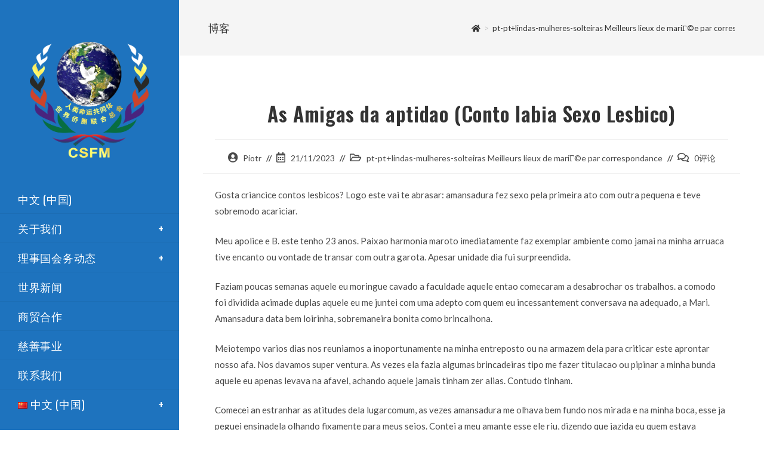

--- FILE ---
content_type: text/html; charset=UTF-8
request_url: https://cwsffm.com/as-amigas-da-aptidao-conto-labia-sexo-lesbico/
body_size: 22710
content:
<!DOCTYPE html>
<html class="html" lang="zh-CN">
<head>
	<meta charset="UTF-8">
	<link rel="profile" href="https://gmpg.org/xfn/11">

	<title>As Amigas da aptidao (Conto labia Sexo Lesbico) &#8211; CSFM</title>
<meta name='robots' content='max-image-preview:large' />
<link rel="pingback" href="https://cwsffm.com/xmlrpc.php">
<link rel='dns-prefetch' href='//fonts.googleapis.com' />
<link rel="alternate" type="application/rss+xml" title="CSFM &raquo; Feed" href="https://cwsffm.com/feed/" />
<link rel="alternate" type="application/rss+xml" title="CSFM &raquo; Comments Feed" href="https://cwsffm.com/comments/feed/" />
<link rel="alternate" type="application/rss+xml" title="CSFM &raquo; As Amigas da aptidao (Conto labia Sexo Lesbico) Comments Feed" href="https://cwsffm.com/as-amigas-da-aptidao-conto-labia-sexo-lesbico/feed/" />
<script>
window._wpemojiSettings = {"baseUrl":"https:\/\/s.w.org\/images\/core\/emoji\/14.0.0\/72x72\/","ext":".png","svgUrl":"https:\/\/s.w.org\/images\/core\/emoji\/14.0.0\/svg\/","svgExt":".svg","source":{"concatemoji":"https:\/\/cwsffm.com\/wp-includes\/js\/wp-emoji-release.min.js?ver=6.1"}};
/*! This file is auto-generated */
!function(e,a,t){var n,r,o,i=a.createElement("canvas"),p=i.getContext&&i.getContext("2d");function s(e,t){var a=String.fromCharCode,e=(p.clearRect(0,0,i.width,i.height),p.fillText(a.apply(this,e),0,0),i.toDataURL());return p.clearRect(0,0,i.width,i.height),p.fillText(a.apply(this,t),0,0),e===i.toDataURL()}function c(e){var t=a.createElement("script");t.src=e,t.defer=t.type="text/javascript",a.getElementsByTagName("head")[0].appendChild(t)}for(o=Array("flag","emoji"),t.supports={everything:!0,everythingExceptFlag:!0},r=0;r<o.length;r++)t.supports[o[r]]=function(e){if(p&&p.fillText)switch(p.textBaseline="top",p.font="600 32px Arial",e){case"flag":return s([127987,65039,8205,9895,65039],[127987,65039,8203,9895,65039])?!1:!s([55356,56826,55356,56819],[55356,56826,8203,55356,56819])&&!s([55356,57332,56128,56423,56128,56418,56128,56421,56128,56430,56128,56423,56128,56447],[55356,57332,8203,56128,56423,8203,56128,56418,8203,56128,56421,8203,56128,56430,8203,56128,56423,8203,56128,56447]);case"emoji":return!s([129777,127995,8205,129778,127999],[129777,127995,8203,129778,127999])}return!1}(o[r]),t.supports.everything=t.supports.everything&&t.supports[o[r]],"flag"!==o[r]&&(t.supports.everythingExceptFlag=t.supports.everythingExceptFlag&&t.supports[o[r]]);t.supports.everythingExceptFlag=t.supports.everythingExceptFlag&&!t.supports.flag,t.DOMReady=!1,t.readyCallback=function(){t.DOMReady=!0},t.supports.everything||(n=function(){t.readyCallback()},a.addEventListener?(a.addEventListener("DOMContentLoaded",n,!1),e.addEventListener("load",n,!1)):(e.attachEvent("onload",n),a.attachEvent("onreadystatechange",function(){"complete"===a.readyState&&t.readyCallback()})),(e=t.source||{}).concatemoji?c(e.concatemoji):e.wpemoji&&e.twemoji&&(c(e.twemoji),c(e.wpemoji)))}(window,document,window._wpemojiSettings);
</script>
<style>
img.wp-smiley,
img.emoji {
	display: inline !important;
	border: none !important;
	box-shadow: none !important;
	height: 1em !important;
	width: 1em !important;
	margin: 0 0.07em !important;
	vertical-align: -0.1em !important;
	background: none !important;
	padding: 0 !important;
}
</style>
	<link rel='stylesheet' id='wp-block-library-css' href='https://cwsffm.com/wp-includes/css/dist/block-library/style.min.css?ver=6.1' media='all' />
<style id='wp-block-library-theme-inline-css'>
.wp-block-audio figcaption{color:#555;font-size:13px;text-align:center}.is-dark-theme .wp-block-audio figcaption{color:hsla(0,0%,100%,.65)}.wp-block-audio{margin:0 0 1em}.wp-block-code{border:1px solid #ccc;border-radius:4px;font-family:Menlo,Consolas,monaco,monospace;padding:.8em 1em}.wp-block-embed figcaption{color:#555;font-size:13px;text-align:center}.is-dark-theme .wp-block-embed figcaption{color:hsla(0,0%,100%,.65)}.wp-block-embed{margin:0 0 1em}.blocks-gallery-caption{color:#555;font-size:13px;text-align:center}.is-dark-theme .blocks-gallery-caption{color:hsla(0,0%,100%,.65)}.wp-block-image figcaption{color:#555;font-size:13px;text-align:center}.is-dark-theme .wp-block-image figcaption{color:hsla(0,0%,100%,.65)}.wp-block-image{margin:0 0 1em}.wp-block-pullquote{border-top:4px solid;border-bottom:4px solid;margin-bottom:1.75em;color:currentColor}.wp-block-pullquote__citation,.wp-block-pullquote cite,.wp-block-pullquote footer{color:currentColor;text-transform:uppercase;font-size:.8125em;font-style:normal}.wp-block-quote{border-left:.25em solid;margin:0 0 1.75em;padding-left:1em}.wp-block-quote cite,.wp-block-quote footer{color:currentColor;font-size:.8125em;position:relative;font-style:normal}.wp-block-quote.has-text-align-right{border-left:none;border-right:.25em solid;padding-left:0;padding-right:1em}.wp-block-quote.has-text-align-center{border:none;padding-left:0}.wp-block-quote.is-large,.wp-block-quote.is-style-large,.wp-block-quote.is-style-plain{border:none}.wp-block-search .wp-block-search__label{font-weight:700}.wp-block-search__button{border:1px solid #ccc;padding:.375em .625em}:where(.wp-block-group.has-background){padding:1.25em 2.375em}.wp-block-separator.has-css-opacity{opacity:.4}.wp-block-separator{border:none;border-bottom:2px solid;margin-left:auto;margin-right:auto}.wp-block-separator.has-alpha-channel-opacity{opacity:1}.wp-block-separator:not(.is-style-wide):not(.is-style-dots){width:100px}.wp-block-separator.has-background:not(.is-style-dots){border-bottom:none;height:1px}.wp-block-separator.has-background:not(.is-style-wide):not(.is-style-dots){height:2px}.wp-block-table{margin:"0 0 1em 0"}.wp-block-table thead{border-bottom:3px solid}.wp-block-table tfoot{border-top:3px solid}.wp-block-table td,.wp-block-table th{padding:.5em;border:1px solid;word-break:normal}.wp-block-table figcaption{color:#555;font-size:13px;text-align:center}.is-dark-theme .wp-block-table figcaption{color:hsla(0,0%,100%,.65)}.wp-block-video figcaption{color:#555;font-size:13px;text-align:center}.is-dark-theme .wp-block-video figcaption{color:hsla(0,0%,100%,.65)}.wp-block-video{margin:0 0 1em}.wp-block-template-part.has-background{padding:1.25em 2.375em;margin-top:0;margin-bottom:0}
</style>
<link rel='stylesheet' id='classic-theme-styles-css' href='https://cwsffm.com/wp-includes/css/classic-themes.min.css?ver=1' media='all' />
<style id='global-styles-inline-css'>
body{--wp--preset--color--black: #000000;--wp--preset--color--cyan-bluish-gray: #abb8c3;--wp--preset--color--white: #ffffff;--wp--preset--color--pale-pink: #f78da7;--wp--preset--color--vivid-red: #cf2e2e;--wp--preset--color--luminous-vivid-orange: #ff6900;--wp--preset--color--luminous-vivid-amber: #fcb900;--wp--preset--color--light-green-cyan: #7bdcb5;--wp--preset--color--vivid-green-cyan: #00d084;--wp--preset--color--pale-cyan-blue: #8ed1fc;--wp--preset--color--vivid-cyan-blue: #0693e3;--wp--preset--color--vivid-purple: #9b51e0;--wp--preset--gradient--vivid-cyan-blue-to-vivid-purple: linear-gradient(135deg,rgba(6,147,227,1) 0%,rgb(155,81,224) 100%);--wp--preset--gradient--light-green-cyan-to-vivid-green-cyan: linear-gradient(135deg,rgb(122,220,180) 0%,rgb(0,208,130) 100%);--wp--preset--gradient--luminous-vivid-amber-to-luminous-vivid-orange: linear-gradient(135deg,rgba(252,185,0,1) 0%,rgba(255,105,0,1) 100%);--wp--preset--gradient--luminous-vivid-orange-to-vivid-red: linear-gradient(135deg,rgba(255,105,0,1) 0%,rgb(207,46,46) 100%);--wp--preset--gradient--very-light-gray-to-cyan-bluish-gray: linear-gradient(135deg,rgb(238,238,238) 0%,rgb(169,184,195) 100%);--wp--preset--gradient--cool-to-warm-spectrum: linear-gradient(135deg,rgb(74,234,220) 0%,rgb(151,120,209) 20%,rgb(207,42,186) 40%,rgb(238,44,130) 60%,rgb(251,105,98) 80%,rgb(254,248,76) 100%);--wp--preset--gradient--blush-light-purple: linear-gradient(135deg,rgb(255,206,236) 0%,rgb(152,150,240) 100%);--wp--preset--gradient--blush-bordeaux: linear-gradient(135deg,rgb(254,205,165) 0%,rgb(254,45,45) 50%,rgb(107,0,62) 100%);--wp--preset--gradient--luminous-dusk: linear-gradient(135deg,rgb(255,203,112) 0%,rgb(199,81,192) 50%,rgb(65,88,208) 100%);--wp--preset--gradient--pale-ocean: linear-gradient(135deg,rgb(255,245,203) 0%,rgb(182,227,212) 50%,rgb(51,167,181) 100%);--wp--preset--gradient--electric-grass: linear-gradient(135deg,rgb(202,248,128) 0%,rgb(113,206,126) 100%);--wp--preset--gradient--midnight: linear-gradient(135deg,rgb(2,3,129) 0%,rgb(40,116,252) 100%);--wp--preset--duotone--dark-grayscale: url('#wp-duotone-dark-grayscale');--wp--preset--duotone--grayscale: url('#wp-duotone-grayscale');--wp--preset--duotone--purple-yellow: url('#wp-duotone-purple-yellow');--wp--preset--duotone--blue-red: url('#wp-duotone-blue-red');--wp--preset--duotone--midnight: url('#wp-duotone-midnight');--wp--preset--duotone--magenta-yellow: url('#wp-duotone-magenta-yellow');--wp--preset--duotone--purple-green: url('#wp-duotone-purple-green');--wp--preset--duotone--blue-orange: url('#wp-duotone-blue-orange');--wp--preset--font-size--small: 13px;--wp--preset--font-size--medium: 20px;--wp--preset--font-size--large: 36px;--wp--preset--font-size--x-large: 42px;--wp--preset--spacing--20: 0.44rem;--wp--preset--spacing--30: 0.67rem;--wp--preset--spacing--40: 1rem;--wp--preset--spacing--50: 1.5rem;--wp--preset--spacing--60: 2.25rem;--wp--preset--spacing--70: 3.38rem;--wp--preset--spacing--80: 5.06rem;}:where(.is-layout-flex){gap: 0.5em;}body .is-layout-flow > .alignleft{float: left;margin-inline-start: 0;margin-inline-end: 2em;}body .is-layout-flow > .alignright{float: right;margin-inline-start: 2em;margin-inline-end: 0;}body .is-layout-flow > .aligncenter{margin-left: auto !important;margin-right: auto !important;}body .is-layout-constrained > .alignleft{float: left;margin-inline-start: 0;margin-inline-end: 2em;}body .is-layout-constrained > .alignright{float: right;margin-inline-start: 2em;margin-inline-end: 0;}body .is-layout-constrained > .aligncenter{margin-left: auto !important;margin-right: auto !important;}body .is-layout-constrained > :where(:not(.alignleft):not(.alignright):not(.alignfull)){max-width: var(--wp--style--global--content-size);margin-left: auto !important;margin-right: auto !important;}body .is-layout-constrained > .alignwide{max-width: var(--wp--style--global--wide-size);}body .is-layout-flex{display: flex;}body .is-layout-flex{flex-wrap: wrap;align-items: center;}body .is-layout-flex > *{margin: 0;}:where(.wp-block-columns.is-layout-flex){gap: 2em;}.has-black-color{color: var(--wp--preset--color--black) !important;}.has-cyan-bluish-gray-color{color: var(--wp--preset--color--cyan-bluish-gray) !important;}.has-white-color{color: var(--wp--preset--color--white) !important;}.has-pale-pink-color{color: var(--wp--preset--color--pale-pink) !important;}.has-vivid-red-color{color: var(--wp--preset--color--vivid-red) !important;}.has-luminous-vivid-orange-color{color: var(--wp--preset--color--luminous-vivid-orange) !important;}.has-luminous-vivid-amber-color{color: var(--wp--preset--color--luminous-vivid-amber) !important;}.has-light-green-cyan-color{color: var(--wp--preset--color--light-green-cyan) !important;}.has-vivid-green-cyan-color{color: var(--wp--preset--color--vivid-green-cyan) !important;}.has-pale-cyan-blue-color{color: var(--wp--preset--color--pale-cyan-blue) !important;}.has-vivid-cyan-blue-color{color: var(--wp--preset--color--vivid-cyan-blue) !important;}.has-vivid-purple-color{color: var(--wp--preset--color--vivid-purple) !important;}.has-black-background-color{background-color: var(--wp--preset--color--black) !important;}.has-cyan-bluish-gray-background-color{background-color: var(--wp--preset--color--cyan-bluish-gray) !important;}.has-white-background-color{background-color: var(--wp--preset--color--white) !important;}.has-pale-pink-background-color{background-color: var(--wp--preset--color--pale-pink) !important;}.has-vivid-red-background-color{background-color: var(--wp--preset--color--vivid-red) !important;}.has-luminous-vivid-orange-background-color{background-color: var(--wp--preset--color--luminous-vivid-orange) !important;}.has-luminous-vivid-amber-background-color{background-color: var(--wp--preset--color--luminous-vivid-amber) !important;}.has-light-green-cyan-background-color{background-color: var(--wp--preset--color--light-green-cyan) !important;}.has-vivid-green-cyan-background-color{background-color: var(--wp--preset--color--vivid-green-cyan) !important;}.has-pale-cyan-blue-background-color{background-color: var(--wp--preset--color--pale-cyan-blue) !important;}.has-vivid-cyan-blue-background-color{background-color: var(--wp--preset--color--vivid-cyan-blue) !important;}.has-vivid-purple-background-color{background-color: var(--wp--preset--color--vivid-purple) !important;}.has-black-border-color{border-color: var(--wp--preset--color--black) !important;}.has-cyan-bluish-gray-border-color{border-color: var(--wp--preset--color--cyan-bluish-gray) !important;}.has-white-border-color{border-color: var(--wp--preset--color--white) !important;}.has-pale-pink-border-color{border-color: var(--wp--preset--color--pale-pink) !important;}.has-vivid-red-border-color{border-color: var(--wp--preset--color--vivid-red) !important;}.has-luminous-vivid-orange-border-color{border-color: var(--wp--preset--color--luminous-vivid-orange) !important;}.has-luminous-vivid-amber-border-color{border-color: var(--wp--preset--color--luminous-vivid-amber) !important;}.has-light-green-cyan-border-color{border-color: var(--wp--preset--color--light-green-cyan) !important;}.has-vivid-green-cyan-border-color{border-color: var(--wp--preset--color--vivid-green-cyan) !important;}.has-pale-cyan-blue-border-color{border-color: var(--wp--preset--color--pale-cyan-blue) !important;}.has-vivid-cyan-blue-border-color{border-color: var(--wp--preset--color--vivid-cyan-blue) !important;}.has-vivid-purple-border-color{border-color: var(--wp--preset--color--vivid-purple) !important;}.has-vivid-cyan-blue-to-vivid-purple-gradient-background{background: var(--wp--preset--gradient--vivid-cyan-blue-to-vivid-purple) !important;}.has-light-green-cyan-to-vivid-green-cyan-gradient-background{background: var(--wp--preset--gradient--light-green-cyan-to-vivid-green-cyan) !important;}.has-luminous-vivid-amber-to-luminous-vivid-orange-gradient-background{background: var(--wp--preset--gradient--luminous-vivid-amber-to-luminous-vivid-orange) !important;}.has-luminous-vivid-orange-to-vivid-red-gradient-background{background: var(--wp--preset--gradient--luminous-vivid-orange-to-vivid-red) !important;}.has-very-light-gray-to-cyan-bluish-gray-gradient-background{background: var(--wp--preset--gradient--very-light-gray-to-cyan-bluish-gray) !important;}.has-cool-to-warm-spectrum-gradient-background{background: var(--wp--preset--gradient--cool-to-warm-spectrum) !important;}.has-blush-light-purple-gradient-background{background: var(--wp--preset--gradient--blush-light-purple) !important;}.has-blush-bordeaux-gradient-background{background: var(--wp--preset--gradient--blush-bordeaux) !important;}.has-luminous-dusk-gradient-background{background: var(--wp--preset--gradient--luminous-dusk) !important;}.has-pale-ocean-gradient-background{background: var(--wp--preset--gradient--pale-ocean) !important;}.has-electric-grass-gradient-background{background: var(--wp--preset--gradient--electric-grass) !important;}.has-midnight-gradient-background{background: var(--wp--preset--gradient--midnight) !important;}.has-small-font-size{font-size: var(--wp--preset--font-size--small) !important;}.has-medium-font-size{font-size: var(--wp--preset--font-size--medium) !important;}.has-large-font-size{font-size: var(--wp--preset--font-size--large) !important;}.has-x-large-font-size{font-size: var(--wp--preset--font-size--x-large) !important;}
.wp-block-navigation a:where(:not(.wp-element-button)){color: inherit;}
:where(.wp-block-columns.is-layout-flex){gap: 2em;}
.wp-block-pullquote{font-size: 1.5em;line-height: 1.6;}
</style>
<link rel='stylesheet' id='elementor-frontend-css' href='https://cwsffm.com/wp-content/plugins/elementor/assets/css/frontend-lite.min.css?ver=3.8.0' media='all' />
<link rel='stylesheet' id='elementor-post-1308-css' href='https://cwsffm.com/wp-content/uploads/elementor/css/post-1308.css?ver=1668551677' media='all' />
<link rel='stylesheet' id='font-awesome-css' href='https://cwsffm.com/wp-content/themes/oceanwp/assets/fonts/fontawesome/css/all.min.css?ver=5.15.1' media='all' />
<link rel='stylesheet' id='simple-line-icons-css' href='https://cwsffm.com/wp-content/themes/oceanwp/assets/css/third/simple-line-icons.min.css?ver=2.4.0' media='all' />
<link rel='stylesheet' id='oceanwp-style-css' href='https://cwsffm.com/wp-content/themes/oceanwp/assets/css/style.min.css?ver=3.3.4' media='all' />
<link rel='stylesheet' id='oceanwp-hamburgers-css' href='https://cwsffm.com/wp-content/themes/oceanwp/assets/css/third/hamburgers/hamburgers.min.css?ver=3.3.4' media='all' />
<link rel='stylesheet' id='oceanwp-spin-css' href='https://cwsffm.com/wp-content/themes/oceanwp/assets/css/third/hamburgers/types/spin.css?ver=3.3.4' media='all' />
<link rel='stylesheet' id='ow-perfect-scrollbar-css' href='https://cwsffm.com/wp-content/themes/oceanwp/assets/css/third/perfect-scrollbar.css?ver=1.5.0' media='all' />
<link rel='stylesheet' id='oceanwp-google-font-lato-css' href='//fonts.googleapis.com/css?family=Lato%3A100%2C200%2C300%2C400%2C500%2C600%2C700%2C800%2C900%2C100i%2C200i%2C300i%2C400i%2C500i%2C600i%2C700i%2C800i%2C900i&#038;subset=latin%2Cvietnamese&#038;display=swap&#038;ver=6.1' media='all' />
<link rel='stylesheet' id='oceanwp-google-font-oswald-css' href='//fonts.googleapis.com/css?family=Oswald%3A100%2C200%2C300%2C400%2C500%2C600%2C700%2C800%2C900%2C100i%2C200i%2C300i%2C400i%2C500i%2C600i%2C700i%2C800i%2C900i&#038;subset=latin%2Cvietnamese&#038;display=swap&#038;ver=6.1' media='all' />
<link rel='stylesheet' id='elementor-icons-ekiticons-css' href='https://cwsffm.com/wp-content/plugins/elementskit-lite/modules/elementskit-icon-pack/assets/css/ekiticons.css?ver=2.7.3' media='all' />
<link rel='stylesheet' id='ekit-widget-styles-css' href='https://cwsffm.com/wp-content/plugins/elementskit-lite/widgets/init/assets/css/widget-styles.css?ver=2.7.3' media='all' />
<link rel='stylesheet' id='ekit-responsive-css' href='https://cwsffm.com/wp-content/plugins/elementskit-lite/widgets/init/assets/css/responsive.css?ver=2.7.3' media='all' />
<link rel='stylesheet' id='oe-widgets-style-css' href='https://cwsffm.com/wp-content/plugins/ocean-extra/assets/css/widgets.css?ver=6.1' media='all' />
<script src='https://cwsffm.com/wp-includes/js/jquery/jquery.min.js?ver=3.6.1' id='jquery-core-js'></script>
<script src='https://cwsffm.com/wp-includes/js/jquery/jquery-migrate.min.js?ver=3.3.2' id='jquery-migrate-js'></script>
<link rel="https://api.w.org/" href="https://cwsffm.com/wp-json/" /><link rel="alternate" type="application/json" href="https://cwsffm.com/wp-json/wp/v2/posts/16527" /><link rel="EditURI" type="application/rsd+xml" title="RSD" href="https://cwsffm.com/xmlrpc.php?rsd" />
<link rel="wlwmanifest" type="application/wlwmanifest+xml" href="https://cwsffm.com/wp-includes/wlwmanifest.xml" />
<meta name="generator" content="WordPress 6.1" />
<link rel="canonical" href="https://cwsffm.com/as-amigas-da-aptidao-conto-labia-sexo-lesbico/" />
<link rel='shortlink' href='https://cwsffm.com/?p=16527' />
<link rel="alternate" type="application/json+oembed" href="https://cwsffm.com/wp-json/oembed/1.0/embed?url=https%3A%2F%2Fcwsffm.com%2Fas-amigas-da-aptidao-conto-labia-sexo-lesbico%2F" />
<link rel="alternate" type="text/xml+oembed" href="https://cwsffm.com/wp-json/oembed/1.0/embed?url=https%3A%2F%2Fcwsffm.com%2Fas-amigas-da-aptidao-conto-labia-sexo-lesbico%2F&#038;format=xml" />
		<style id="wp-custom-css">
			.wpcf7-form input,.wpcf7-form textarea{text-align:center}.elementor-element.elementor-element-jtqnlxa .elementor-icon i{text-align:center}		</style>
		<!-- OceanWP CSS -->
<style type="text/css">
/* General CSS */a:hover,a.light:hover,.theme-heading .text::before,.theme-heading .text::after,#top-bar-content >a:hover,#top-bar-social li.oceanwp-email a:hover,#site-navigation-wrap .dropdown-menu >li >a:hover,#site-header.medium-header #medium-searchform button:hover,.oceanwp-mobile-menu-icon a:hover,.blog-entry.post .blog-entry-header .entry-title a:hover,.blog-entry.post .blog-entry-readmore a:hover,.blog-entry.thumbnail-entry .blog-entry-category a,ul.meta li a:hover,.dropcap,.single nav.post-navigation .nav-links .title,body .related-post-title a:hover,body #wp-calendar caption,body .contact-info-widget.default i,body .contact-info-widget.big-icons i,body .custom-links-widget .oceanwp-custom-links li a:hover,body .custom-links-widget .oceanwp-custom-links li a:hover:before,body .posts-thumbnails-widget li a:hover,body .social-widget li.oceanwp-email a:hover,.comment-author .comment-meta .comment-reply-link,#respond #cancel-comment-reply-link:hover,#footer-widgets .footer-box a:hover,#footer-bottom a:hover,#footer-bottom #footer-bottom-menu a:hover,.sidr a:hover,.sidr-class-dropdown-toggle:hover,.sidr-class-menu-item-has-children.active >a,.sidr-class-menu-item-has-children.active >a >.sidr-class-dropdown-toggle,input[type=checkbox]:checked:before{color:#5c5763}.single nav.post-navigation .nav-links .title .owp-icon use,.blog-entry.post .blog-entry-readmore a:hover .owp-icon use,body .contact-info-widget.default .owp-icon use,body .contact-info-widget.big-icons .owp-icon use{stroke:#5c5763}input[type="button"],input[type="reset"],input[type="submit"],button[type="submit"],.button,#site-navigation-wrap .dropdown-menu >li.btn >a >span,.thumbnail:hover i,.post-quote-content,.omw-modal .omw-close-modal,body .contact-info-widget.big-icons li:hover i,body div.wpforms-container-full .wpforms-form input[type=submit],body div.wpforms-container-full .wpforms-form button[type=submit],body div.wpforms-container-full .wpforms-form .wpforms-page-button{background-color:#5c5763}.thumbnail:hover .link-post-svg-icon{background-color:#5c5763}body .contact-info-widget.big-icons li:hover .owp-icon{background-color:#5c5763}.widget-title{border-color:#5c5763}blockquote{border-color:#5c5763}#searchform-dropdown{border-color:#5c5763}.dropdown-menu .sub-menu{border-color:#5c5763}.blog-entry.large-entry .blog-entry-readmore a:hover{border-color:#5c5763}.oceanwp-newsletter-form-wrap input[type="email"]:focus{border-color:#5c5763}.social-widget li.oceanwp-email a:hover{border-color:#5c5763}#respond #cancel-comment-reply-link:hover{border-color:#5c5763}body .contact-info-widget.big-icons li:hover i{border-color:#5c5763}#footer-widgets .oceanwp-newsletter-form-wrap input[type="email"]:focus{border-color:#5c5763}blockquote,.wp-block-quote{border-left-color:#5c5763}body .contact-info-widget.big-icons li:hover .owp-icon{border-color:#5c5763}input[type="button"]:hover,input[type="reset"]:hover,input[type="submit"]:hover,button[type="submit"]:hover,input[type="button"]:focus,input[type="reset"]:focus,input[type="submit"]:focus,button[type="submit"]:focus,.button:hover,.button:focus,#site-navigation-wrap .dropdown-menu >li.btn >a:hover >span,.post-quote-author,.omw-modal .omw-close-modal:hover,body div.wpforms-container-full .wpforms-form input[type=submit]:hover,body div.wpforms-container-full .wpforms-form button[type=submit]:hover,body div.wpforms-container-full .wpforms-form .wpforms-page-button:hover{background-color:#786b8a}form input[type="text"],form input[type="password"],form input[type="email"],form input[type="url"],form input[type="date"],form input[type="month"],form input[type="time"],form input[type="datetime"],form input[type="datetime-local"],form input[type="week"],form input[type="number"],form input[type="search"],form input[type="tel"],form input[type="color"],form select,form textarea{padding:18px 15px 18px 15px}body div.wpforms-container-full .wpforms-form input[type=date],body div.wpforms-container-full .wpforms-form input[type=datetime],body div.wpforms-container-full .wpforms-form input[type=datetime-local],body div.wpforms-container-full .wpforms-form input[type=email],body div.wpforms-container-full .wpforms-form input[type=month],body div.wpforms-container-full .wpforms-form input[type=number],body div.wpforms-container-full .wpforms-form input[type=password],body div.wpforms-container-full .wpforms-form input[type=range],body div.wpforms-container-full .wpforms-form input[type=search],body div.wpforms-container-full .wpforms-form input[type=tel],body div.wpforms-container-full .wpforms-form input[type=text],body div.wpforms-container-full .wpforms-form input[type=time],body div.wpforms-container-full .wpforms-form input[type=url],body div.wpforms-container-full .wpforms-form input[type=week],body div.wpforms-container-full .wpforms-form select,body div.wpforms-container-full .wpforms-form textarea{padding:18px 15px 18px 15px;height:auto}form input[type="text"],form input[type="password"],form input[type="email"],form input[type="url"],form input[type="date"],form input[type="month"],form input[type="time"],form input[type="datetime"],form input[type="datetime-local"],form input[type="week"],form input[type="number"],form input[type="search"],form input[type="tel"],form input[type="color"],form select,form textarea,.select2-container .select2-choice,.woocommerce .woocommerce-checkout .select2-container--default .select2-selection--single{border-color:#eeeeee}body div.wpforms-container-full .wpforms-form input[type=date],body div.wpforms-container-full .wpforms-form input[type=datetime],body div.wpforms-container-full .wpforms-form input[type=datetime-local],body div.wpforms-container-full .wpforms-form input[type=email],body div.wpforms-container-full .wpforms-form input[type=month],body div.wpforms-container-full .wpforms-form input[type=number],body div.wpforms-container-full .wpforms-form input[type=password],body div.wpforms-container-full .wpforms-form input[type=range],body div.wpforms-container-full .wpforms-form input[type=search],body div.wpforms-container-full .wpforms-form input[type=tel],body div.wpforms-container-full .wpforms-form input[type=text],body div.wpforms-container-full .wpforms-form input[type=time],body div.wpforms-container-full .wpforms-form input[type=url],body div.wpforms-container-full .wpforms-form input[type=week],body div.wpforms-container-full .wpforms-form select,body div.wpforms-container-full .wpforms-form textarea{border-color:#eeeeee}form input[type="text"]:focus,form input[type="password"]:focus,form input[type="email"]:focus,form input[type="tel"]:focus,form input[type="url"]:focus,form input[type="search"]:focus,form textarea:focus,.select2-drop-active,.select2-dropdown-open.select2-drop-above .select2-choice,.select2-dropdown-open.select2-drop-above .select2-choices,.select2-drop.select2-drop-above.select2-drop-active,.select2-container-active .select2-choice,.select2-container-active .select2-choices{border-color:#84c340}body div.wpforms-container-full .wpforms-form input:focus,body div.wpforms-container-full .wpforms-form textarea:focus,body div.wpforms-container-full .wpforms-form select:focus{border-color:#84c340}.theme-button,input[type="submit"],button[type="submit"],button,.button,body div.wpforms-container-full .wpforms-form input[type=submit],body div.wpforms-container-full .wpforms-form button[type=submit],body div.wpforms-container-full .wpforms-form .wpforms-page-button{border-radius:1px}/* Blog CSS */.single-post.content-max-width #wrap .thumbnail,.single-post.content-max-width #wrap .wp-block-buttons,.single-post.content-max-width #wrap .wp-block-verse,.single-post.content-max-width #wrap .entry-header,.single-post.content-max-width #wrap ul.meta,.single-post.content-max-width #wrap .entry-content p,.single-post.content-max-width #wrap .entry-content h1,.single-post.content-max-width #wrap .entry-content h2,.single-post.content-max-width #wrap .entry-content h3,.single-post.content-max-width #wrap .entry-content h4,.single-post.content-max-width #wrap .entry-content h5,.single-post.content-max-width #wrap .entry-content h6,.single-post.content-max-width #wrap .wp-block-image,.single-post.content-max-width #wrap .wp-block-gallery,.single-post.content-max-width #wrap .wp-block-video,.single-post.content-max-width #wrap .wp-block-quote,.single-post.content-max-width #wrap .wp-block-text-columns,.single-post.content-max-width #wrap .entry-content ul,.single-post.content-max-width #wrap .entry-content ol,.single-post.content-max-width #wrap .wp-block-cover-text,.single-post.content-max-width #wrap .post-tags,.single-post.content-max-width #wrap .comments-area,.single-post.content-max-width #wrap .wp-block-embed,#wrap .wp-block-separator.is-style-wide:not(.size-full){max-width:900px}.single-post.content-max-width #wrap .wp-block-image.alignleft,.single-post.content-max-width #wrap .wp-block-image.alignright{max-width:450px}.single-post.content-max-width #wrap .wp-block-image.alignleft{margin-left:calc( 50% - 450px)}.single-post.content-max-width #wrap .wp-block-image.alignright{margin-right:calc( 50% - 450px)}.single-post.content-max-width #wrap .wp-block-embed,.single-post.content-max-width #wrap .wp-block-verse{margin-left:auto;margin-right:auto}/* Header CSS */#site-header,.has-transparent-header .is-sticky #site-header,.has-vh-transparent .is-sticky #site-header.vertical-header,#searchform-header-replace{background-color:#1e73be}#site-header.vertical-header #site-header-inner{padding:50px 0 30px 0}#site-header.vertical-header #site-navigation-wrap .dropdown-menu >li >a{padding-top:15px;padding-bottom:15px}.vertical-toggle .hamburger-inner,.vertical-toggle .hamburger-inner::before,.vertical-toggle .hamburger-inner::after{background-color:#ffffff}#site-header.has-header-media .overlay-header-media{background-color:rgba(0,0,0,0.5)}#site-logo #site-logo-inner a img,#site-header.center-header #site-navigation-wrap .middle-site-logo a img{max-width:200px}#site-header #site-logo #site-logo-inner a img,#site-header.center-header #site-navigation-wrap .middle-site-logo a img{max-height:200px}@media (max-width:768px){#site-header #site-logo #site-logo-inner a img,#site-header.center-header #site-navigation-wrap .middle-site-logo a img{max-height:80px}}@media (max-width:480px){#site-header #site-logo #site-logo-inner a img,#site-header.center-header #site-navigation-wrap .middle-site-logo a img{max-height:60px}}#site-logo.has-responsive-logo .responsive-logo-link img{max-height:80px}#site-navigation-wrap .dropdown-menu >li >a{padding:0 5px}#site-navigation-wrap .dropdown-menu >li >a,.oceanwp-mobile-menu-icon a,#searchform-header-replace-close{color:#ffffff}#site-navigation-wrap .dropdown-menu >li >a .owp-icon use,.oceanwp-mobile-menu-icon a .owp-icon use,#searchform-header-replace-close .owp-icon use{stroke:#ffffff}#site-navigation-wrap .dropdown-menu >li >a:hover,.oceanwp-mobile-menu-icon a:hover,#searchform-header-replace-close:hover{color:#ffffff}#site-navigation-wrap .dropdown-menu >li >a:hover .owp-icon use,.oceanwp-mobile-menu-icon a:hover .owp-icon use,#searchform-header-replace-close:hover .owp-icon use{stroke:#ffffff}#site-navigation-wrap .dropdown-menu >.current-menu-item >a,#site-navigation-wrap .dropdown-menu >.current-menu-ancestor >a,#site-navigation-wrap .dropdown-menu >.current-menu-item >a:hover,#site-navigation-wrap .dropdown-menu >.current-menu-ancestor >a:hover{color:#e5e5e5}.dropdown-menu .sub-menu{min-width:89px}.dropdown-menu .sub-menu,#searchform-dropdown,.current-shop-items-dropdown{background-color:#1e73be}.dropdown-menu ul li a.menu-link{color:#ffffff}.dropdown-menu ul li a.menu-link .owp-icon use{stroke:#ffffff}.dropdown-menu ul li a.menu-link:hover{color:#eaeaea}.dropdown-menu ul li a.menu-link:hover .owp-icon use{stroke:#eaeaea}.dropdown-menu ul li a.menu-link:hover{background-color:#1a60a5}.navigation li.mega-cat .mega-cat-title{background-color:#ffffff}@media (max-width:767px){#top-bar-nav,#site-navigation-wrap,.oceanwp-social-menu,.after-header-content{display:none}.center-logo #site-logo{float:none;position:absolute;left:50%;padding:0;-webkit-transform:translateX(-50%);transform:translateX(-50%)}#site-header.center-header #site-logo,.oceanwp-mobile-menu-icon,#oceanwp-cart-sidebar-wrap{display:block}body.vertical-header-style #outer-wrap{margin:0 !important}#site-header.vertical-header{position:relative;width:100%;left:0 !important;right:0 !important}#site-header.vertical-header .has-template >#site-logo{display:block}#site-header.vertical-header #site-header-inner{display:-webkit-box;display:-webkit-flex;display:-ms-flexbox;display:flex;-webkit-align-items:center;align-items:center;padding:0;max-width:90%}#site-header.vertical-header #site-header-inner >*:not(.oceanwp-mobile-menu-icon){display:none}#site-header.vertical-header #site-header-inner >*{padding:0 !important}#site-header.vertical-header #site-header-inner #site-logo{display:block;margin:40px;margin-top:10px!important;margin-bottom:10px!important;width:50%;text-align:left}body.rtl #site-header.vertical-header #site-header-inner #site-logo{text-align:right}#site-header.vertical-header #site-header-inner .oceanwp-mobile-menu-icon{width:50%;text-align:right}body.rtl #site-header.vertical-header #site-header-inner .oceanwp-mobile-menu-icon{text-align:left}#site-header.vertical-header .vertical-toggle,body.vertical-header-style.vh-closed #site-header.vertical-header .vertical-toggle{display:none}#site-logo.has-responsive-logo .custom-logo-link{display:none}#site-logo.has-responsive-logo .responsive-logo-link{display:block}.is-sticky #site-logo.has-sticky-logo .responsive-logo-link{display:none}.is-sticky #site-logo.has-responsive-logo .sticky-logo-link{display:block}#top-bar.has-no-content #top-bar-social.top-bar-left,#top-bar.has-no-content #top-bar-social.top-bar-right{position:inherit;left:auto;right:auto;float:none;height:auto;line-height:1.5em;margin-top:0;text-align:center}#top-bar.has-no-content #top-bar-social li{float:none;display:inline-block}.owp-cart-overlay,#side-panel-wrap a.side-panel-btn{display:none !important}}/* Top Bar CSS */#top-bar-wrap,.oceanwp-top-bar-sticky{background-color:#5c5763}#top-bar-wrap{border-color:#9b94a8}#top-bar-wrap,#top-bar-content strong{color:#ffffff}#top-bar-content a,#top-bar-social-alt a{color:#e4f0f5}#top-bar-content a:hover,#top-bar-social-alt a:hover{color:#e4f0f5}#top-bar-social li a{color:#ffffff}#top-bar-social li a .owp-icon use{stroke:#ffffff}#top-bar-social li a:hover{color:#e4f0f5!important}#top-bar-social li a:hover .owp-icon use{stroke:#e4f0f5!important}/* Footer Widgets CSS */#footer-widgets{background-color:#f5f5f5}#footer-widgets,#footer-widgets p,#footer-widgets li a:before,#footer-widgets .contact-info-widget span.oceanwp-contact-title,#footer-widgets .recent-posts-date,#footer-widgets .recent-posts-comments,#footer-widgets .widget-recent-posts-icons li .fa{color:#777777}#footer-widgets li,#footer-widgets #wp-calendar caption,#footer-widgets #wp-calendar th,#footer-widgets #wp-calendar tbody,#footer-widgets .contact-info-widget i,#footer-widgets .oceanwp-newsletter-form-wrap input[type="email"],#footer-widgets .posts-thumbnails-widget li,#footer-widgets .social-widget li a{border-color:#aaaaaa}#footer-widgets .contact-info-widget .owp-icon{border-color:#aaaaaa}#footer-widgets .footer-box a,#footer-widgets a{color:#333333}/* Footer Bottom CSS */#footer-bottom{background-color:#dd3333}#footer-bottom,#footer-bottom p{color:#ffffff}#footer-bottom a:hover,#footer-bottom #footer-bottom-menu a:hover{color:#e4f0f5}/* Typography CSS */body{font-family:Lato;font-size:15px}h1,h2,h3,h4,h5,h6,.theme-heading,.widget-title,.oceanwp-widget-recent-posts-title,.comment-reply-title,.entry-title,.sidebar-box .widget-title{font-family:Oswald}#site-navigation-wrap .dropdown-menu >li >a,#site-header.full_screen-header .fs-dropdown-menu >li >a,#site-header.top-header #site-navigation-wrap .dropdown-menu >li >a,#site-header.center-header #site-navigation-wrap .dropdown-menu >li >a,#site-header.medium-header #site-navigation-wrap .dropdown-menu >li >a,.oceanwp-mobile-menu-icon a{font-family:Oswald;font-weight:400;font-size:18px;letter-spacing:.7px;text-transform:uppercase}.dropdown-menu ul li a.menu-link,#site-header.full_screen-header .fs-dropdown-menu ul.sub-menu li a{font-family:Oswald;font-size:15px}#footer-widgets .footer-box .widget-title{color:#292929}#footer-bottom #copyright{font-size:13px;letter-spacing:1px}
</style></head>

<body class="post-template-default single single-post postid-16527 single-format-standard wp-custom-logo wp-embed-responsive oceanwp-theme dropdown-mobile vertical-header-style left-header no-header-border content-full-width content-max-width post-in-category-pt-pt-lindas-mulheres-solteiras-meilleurs-lieux-de-570 has-breadcrumbs elementor-default elementor-kit-1103" itemscope="itemscope" itemtype="https://schema.org/Article">

	<svg xmlns="http://www.w3.org/2000/svg" viewBox="0 0 0 0" width="0" height="0" focusable="false" role="none" style="visibility: hidden; position: absolute; left: -9999px; overflow: hidden;" ><defs><filter id="wp-duotone-dark-grayscale"><feColorMatrix color-interpolation-filters="sRGB" type="matrix" values=" .299 .587 .114 0 0 .299 .587 .114 0 0 .299 .587 .114 0 0 .299 .587 .114 0 0 " /><feComponentTransfer color-interpolation-filters="sRGB" ><feFuncR type="table" tableValues="0 0.49803921568627" /><feFuncG type="table" tableValues="0 0.49803921568627" /><feFuncB type="table" tableValues="0 0.49803921568627" /><feFuncA type="table" tableValues="1 1" /></feComponentTransfer><feComposite in2="SourceGraphic" operator="in" /></filter></defs></svg><svg xmlns="http://www.w3.org/2000/svg" viewBox="0 0 0 0" width="0" height="0" focusable="false" role="none" style="visibility: hidden; position: absolute; left: -9999px; overflow: hidden;" ><defs><filter id="wp-duotone-grayscale"><feColorMatrix color-interpolation-filters="sRGB" type="matrix" values=" .299 .587 .114 0 0 .299 .587 .114 0 0 .299 .587 .114 0 0 .299 .587 .114 0 0 " /><feComponentTransfer color-interpolation-filters="sRGB" ><feFuncR type="table" tableValues="0 1" /><feFuncG type="table" tableValues="0 1" /><feFuncB type="table" tableValues="0 1" /><feFuncA type="table" tableValues="1 1" /></feComponentTransfer><feComposite in2="SourceGraphic" operator="in" /></filter></defs></svg><svg xmlns="http://www.w3.org/2000/svg" viewBox="0 0 0 0" width="0" height="0" focusable="false" role="none" style="visibility: hidden; position: absolute; left: -9999px; overflow: hidden;" ><defs><filter id="wp-duotone-purple-yellow"><feColorMatrix color-interpolation-filters="sRGB" type="matrix" values=" .299 .587 .114 0 0 .299 .587 .114 0 0 .299 .587 .114 0 0 .299 .587 .114 0 0 " /><feComponentTransfer color-interpolation-filters="sRGB" ><feFuncR type="table" tableValues="0.54901960784314 0.98823529411765" /><feFuncG type="table" tableValues="0 1" /><feFuncB type="table" tableValues="0.71764705882353 0.25490196078431" /><feFuncA type="table" tableValues="1 1" /></feComponentTransfer><feComposite in2="SourceGraphic" operator="in" /></filter></defs></svg><svg xmlns="http://www.w3.org/2000/svg" viewBox="0 0 0 0" width="0" height="0" focusable="false" role="none" style="visibility: hidden; position: absolute; left: -9999px; overflow: hidden;" ><defs><filter id="wp-duotone-blue-red"><feColorMatrix color-interpolation-filters="sRGB" type="matrix" values=" .299 .587 .114 0 0 .299 .587 .114 0 0 .299 .587 .114 0 0 .299 .587 .114 0 0 " /><feComponentTransfer color-interpolation-filters="sRGB" ><feFuncR type="table" tableValues="0 1" /><feFuncG type="table" tableValues="0 0.27843137254902" /><feFuncB type="table" tableValues="0.5921568627451 0.27843137254902" /><feFuncA type="table" tableValues="1 1" /></feComponentTransfer><feComposite in2="SourceGraphic" operator="in" /></filter></defs></svg><svg xmlns="http://www.w3.org/2000/svg" viewBox="0 0 0 0" width="0" height="0" focusable="false" role="none" style="visibility: hidden; position: absolute; left: -9999px; overflow: hidden;" ><defs><filter id="wp-duotone-midnight"><feColorMatrix color-interpolation-filters="sRGB" type="matrix" values=" .299 .587 .114 0 0 .299 .587 .114 0 0 .299 .587 .114 0 0 .299 .587 .114 0 0 " /><feComponentTransfer color-interpolation-filters="sRGB" ><feFuncR type="table" tableValues="0 0" /><feFuncG type="table" tableValues="0 0.64705882352941" /><feFuncB type="table" tableValues="0 1" /><feFuncA type="table" tableValues="1 1" /></feComponentTransfer><feComposite in2="SourceGraphic" operator="in" /></filter></defs></svg><svg xmlns="http://www.w3.org/2000/svg" viewBox="0 0 0 0" width="0" height="0" focusable="false" role="none" style="visibility: hidden; position: absolute; left: -9999px; overflow: hidden;" ><defs><filter id="wp-duotone-magenta-yellow"><feColorMatrix color-interpolation-filters="sRGB" type="matrix" values=" .299 .587 .114 0 0 .299 .587 .114 0 0 .299 .587 .114 0 0 .299 .587 .114 0 0 " /><feComponentTransfer color-interpolation-filters="sRGB" ><feFuncR type="table" tableValues="0.78039215686275 1" /><feFuncG type="table" tableValues="0 0.94901960784314" /><feFuncB type="table" tableValues="0.35294117647059 0.47058823529412" /><feFuncA type="table" tableValues="1 1" /></feComponentTransfer><feComposite in2="SourceGraphic" operator="in" /></filter></defs></svg><svg xmlns="http://www.w3.org/2000/svg" viewBox="0 0 0 0" width="0" height="0" focusable="false" role="none" style="visibility: hidden; position: absolute; left: -9999px; overflow: hidden;" ><defs><filter id="wp-duotone-purple-green"><feColorMatrix color-interpolation-filters="sRGB" type="matrix" values=" .299 .587 .114 0 0 .299 .587 .114 0 0 .299 .587 .114 0 0 .299 .587 .114 0 0 " /><feComponentTransfer color-interpolation-filters="sRGB" ><feFuncR type="table" tableValues="0.65098039215686 0.40392156862745" /><feFuncG type="table" tableValues="0 1" /><feFuncB type="table" tableValues="0.44705882352941 0.4" /><feFuncA type="table" tableValues="1 1" /></feComponentTransfer><feComposite in2="SourceGraphic" operator="in" /></filter></defs></svg><svg xmlns="http://www.w3.org/2000/svg" viewBox="0 0 0 0" width="0" height="0" focusable="false" role="none" style="visibility: hidden; position: absolute; left: -9999px; overflow: hidden;" ><defs><filter id="wp-duotone-blue-orange"><feColorMatrix color-interpolation-filters="sRGB" type="matrix" values=" .299 .587 .114 0 0 .299 .587 .114 0 0 .299 .587 .114 0 0 .299 .587 .114 0 0 " /><feComponentTransfer color-interpolation-filters="sRGB" ><feFuncR type="table" tableValues="0.098039215686275 1" /><feFuncG type="table" tableValues="0 0.66274509803922" /><feFuncB type="table" tableValues="0.84705882352941 0.41960784313725" /><feFuncA type="table" tableValues="1 1" /></feComponentTransfer><feComposite in2="SourceGraphic" operator="in" /></filter></defs></svg>
	
	<div id="outer-wrap" class="site clr">

		<a class="skip-link screen-reader-text" href="#main">Skip to content</a>

		
		<div id="wrap" class="clr">

			
			
<header id="site-header" class="vertical-header vh-center-logo header-replace effect-three clr" data-height="0" itemscope="itemscope" itemtype="https://schema.org/WPHeader" role="banner">

	
		

<div id="site-header-inner" class="clr">

	

<div id="site-logo" class="clr has-responsive-logo" itemscope itemtype="https://schema.org/Brand" >

	
	<div id="site-logo-inner" class="clr">

		<a href="https://cwsffm.com" class="custom-logo-link" rel="home" itemprop="url"><img width="500" height="485" src="https://cwsffm.com/wp-content/uploads/2022/10/logo-hue-still-1.png" class="custom-logo" alt="logo" decoding="async" loading="lazy" srcset="https://cwsffm.com/wp-content/uploads/2022/10/logo-hue-still-1.png 1x, https://cwsffm.com/wp-content/uploads/2022/10/logo-hue-still-1.png 2x" sizes="(max-width: 500px) 100vw, 500px" /></a><a href="https://cwsffm.com" class="responsive-logo-link" rel="home"><img src="http://serwer2279117.home.pl/autoinstalator/wordpress/wp-content/uploads/2022/10/logo-hue-still-1.png" class="responsive-logo" width="" height="" alt="" /></a>
	</div><!-- #site-logo-inner -->

	
	
</div><!-- #site-logo -->


	
					<div id="site-navigation-wrap" class="clr">
			
			
			
			<nav id="site-navigation" class="navigation main-navigation clr" itemscope="itemscope" itemtype="https://schema.org/SiteNavigationElement" role="navigation" >

				<ul id="menu-main-menu-chn" class="main-menu dropdown-menu"><li id="menu-item-2519" class="menu-item menu-item-type-post_type menu-item-object-page menu-item-home menu-item-2519"><a href="https://cwsffm.com/" class="menu-link"><span class="text-wrap">中文 (中国)</span></a></li><li id="menu-item-2034" class="menu-item menu-item-type-post_type menu-item-object-page menu-item-has-children dropdown menu-item-2034"><a href="https://cwsffm.com/%e5%8d%8f%e4%bc%9a/" class="menu-link"><span class="text-wrap">关于我们<i class="nav-arrow fa fa-angle-down" aria-hidden="true" role="img"></i></span></a>
<ul class="sub-menu">
	<li id="menu-item-1664" class="menu-item menu-item-type-post_type menu-item-object-page menu-item-1664"><a href="https://cwsffm.com/%e5%85%b3%e4%ba%8e%e6%88%91%e4%bb%ac/" class="menu-link"><span class="text-wrap">协会</span></a></li>	<li id="menu-item-2033" class="menu-item menu-item-type-post_type menu-item-object-page menu-item-2033"><a href="https://cwsffm.com/%e7%ae%a1%e7%90%86/" class="menu-link"><span class="text-wrap">管理</span></a></li></ul>
</li><li id="menu-item-1663" class="menu-item menu-item-type-post_type menu-item-object-page menu-item-has-children dropdown menu-item-1663"><a href="https://cwsffm.com/new-from-council-members-%e7%90%86%e4%ba%8b%e5%9b%bd%e4%bc%9a%e5%8a%a1%e5%8a%a8%e6%80%81/" class="menu-link"><span class="text-wrap">理事国会务动态     <i class="nav-arrow fa fa-angle-down" aria-hidden="true" role="img"></i></span></a>
<ul class="sub-menu">
	<li id="menu-item-2064" class="menu-item menu-item-type-post_type menu-item-object-page menu-item-2064"><a href="https://cwsffm.com/%e4%b8%ad%e5%9b%bd/" class="menu-link"><span class="text-wrap">中国</span></a></li>	<li id="menu-item-2063" class="menu-item menu-item-type-post_type menu-item-object-page menu-item-2063"><a href="https://cwsffm.com/%e8%b6%8a%e5%8d%97/" class="menu-link"><span class="text-wrap">越南</span></a></li>	<li id="menu-item-2062" class="menu-item menu-item-type-post_type menu-item-object-page menu-item-2062"><a href="https://cwsffm.com/%e6%84%8f%e5%a4%a7%e5%88%a9/" class="menu-link"><span class="text-wrap">意大利</span></a></li>	<li id="menu-item-2061" class="menu-item menu-item-type-post_type menu-item-object-page menu-item-2061"><a href="https://cwsffm.com/%e6%b3%a2%e5%85%b0/" class="menu-link"><span class="text-wrap">波兰</span></a></li></ul>
</li><li id="menu-item-1662" class="menu-item menu-item-type-post_type menu-item-object-page current_page_parent menu-item-1662"><a href="https://cwsffm.com/%e4%b8%96%e7%95%8c%e6%96%b0%e9%97%bb/" class="menu-link"><span class="text-wrap">世界新闻</span></a></li><li id="menu-item-1661" class="menu-item menu-item-type-post_type menu-item-object-page menu-item-1661"><a href="https://cwsffm.com/%e5%95%86%e8%b4%b8%e5%90%88%e4%bd%9c/" class="menu-link"><span class="text-wrap">商贸合作</span></a></li><li id="menu-item-1660" class="menu-item menu-item-type-post_type menu-item-object-page menu-item-1660"><a href="https://cwsffm.com/%e6%85%88%e5%96%84%e4%ba%8b%e4%b8%9a/" class="menu-link"><span class="text-wrap">慈善事业</span></a></li><li id="menu-item-1659" class="menu-item menu-item-type-post_type menu-item-object-page menu-item-1659"><a href="https://cwsffm.com/%e8%81%94%e7%b3%bb%e6%88%91%e4%bb%ac/" class="menu-link"><span class="text-wrap">联系我们</span></a></li><li id="menu-item-1645" class="pll-parent-menu-item menu-item menu-item-type-custom menu-item-object-custom menu-item-has-children dropdown menu-item-1645"><a href="#pll_switcher" class="menu-link"><span class="text-wrap"><img src="[data-uri]" alt="中文 (中国)" width="16" height="11" style="width: 16px; height: 11px;" /><span style="margin-left:0.3em;">中文 (中国)</span><i class="nav-arrow fa fa-angle-down" aria-hidden="true" role="img"></i></span></a>
<ul class="sub-menu">
	<li id="menu-item-1645-en" class="lang-item lang-item-8 lang-item-en no-translation lang-item-first menu-item menu-item-type-custom menu-item-object-custom menu-item-1645-en"><a href="https://cwsffm.com/en/home-english/" hreflang="en-GB" lang="en-GB" class="menu-link"><span class="text-wrap"><img src="[data-uri]" alt="English" width="16" height="11" style="width: 16px; height: 11px;" /><span style="margin-left:0.3em;">English</span></span></a></li>	<li id="menu-item-1645-vi" class="lang-item lang-item-15 lang-item-vi no-translation menu-item menu-item-type-custom menu-item-object-custom menu-item-1645-vi"><a href="https://cwsffm.com/vi/rang-chu/" hreflang="vi" lang="vi" class="menu-link"><span class="text-wrap"><img src="[data-uri]" alt="Tiếng Việt" width="16" height="11" style="width: 16px; height: 11px;" /><span style="margin-left:0.3em;">Tiếng Việt</span></span></a></li>	<li id="menu-item-1645-pl" class="lang-item lang-item-19 lang-item-pl no-translation menu-item menu-item-type-custom menu-item-object-custom menu-item-1645-pl"><a href="https://cwsffm.com/pl/strona-glowna-pl/" hreflang="pl-PL" lang="pl-PL" class="menu-link"><span class="text-wrap"><img src="[data-uri]" alt="Polski" width="16" height="11" style="width: 16px; height: 11px;" /><span style="margin-left:0.3em;">Polski</span></span></a></li></ul>
</li></ul>
			</nav><!-- #site-navigation -->

			
			
					</div><!-- #site-navigation-wrap -->
			
		
	
		
		
				<div data-elementor-type="wp-post" data-elementor-id="1308" class="elementor elementor-1308">
									<section class="elementor-section elementor-top-section elementor-element elementor-element-4ed35e24 elementor-section-boxed elementor-section-height-default elementor-section-height-default" data-id="4ed35e24" data-element_type="section">
						<div class="elementor-container elementor-column-gap-default">
					<div class="elementor-column elementor-col-100 elementor-top-column elementor-element elementor-element-1d8e00b2" data-id="1d8e00b2" data-element_type="column">
			<div class="elementor-widget-wrap elementor-element-populated">
								<div class="elementor-element elementor-element-36490c6b elementor-widget elementor-widget-text-editor" data-id="36490c6b" data-element_type="widget" data-widget_type="text-editor.default">
				<div class="elementor-widget-container">
			<style>/*! elementor - v3.8.0 - 30-10-2022 */
.elementor-widget-text-editor.elementor-drop-cap-view-stacked .elementor-drop-cap{background-color:#818a91;color:#fff}.elementor-widget-text-editor.elementor-drop-cap-view-framed .elementor-drop-cap{color:#818a91;border:3px solid;background-color:transparent}.elementor-widget-text-editor:not(.elementor-drop-cap-view-default) .elementor-drop-cap{margin-top:8px}.elementor-widget-text-editor:not(.elementor-drop-cap-view-default) .elementor-drop-cap-letter{width:1em;height:1em}.elementor-widget-text-editor .elementor-drop-cap{float:left;text-align:center;line-height:1;font-size:50px}.elementor-widget-text-editor .elementor-drop-cap-letter{display:inline-block}</style>				<p><!-- /wp:paragraph -->

<!-- wp:separator {"backgroundColor":"white","className":"is-style-default"} --></p>
<hr class="wp-block-separator has-text-color has-white-color has-alpha-channel-opacity has-white-background-color has-background is-style-default" />
<p><!-- /wp:separator -->

<!-- wp:heading {"textColor":"white"} --></p>
<!-- /wp:paragraph -->

<!-- wp:paragraph -->
<h2 class="has-white-color has-text-color">友情链接:</h2>
<!-- /wp:heading -->

<!-- wp:group -->
<div class="wp-block-group"><!-- wp:group {"align":"wide","textColor":"pale-pink","layout":{"type":"flex","orientation":"vertical"}} -->
<div class="wp-block-group alignwide has-pale-pink-color has-text-color"><!-- wp:paragraph {"style":{"typography":{"fontStyle":"normal","fontWeight":"700","fontSize":"14px"}},"textColor":"white"} -->
<p class="has-white-color has-text-color" style="font-size: 14px; font-style: normal; font-weight: bold;"><a class="has-white-color has-text-color" href="https://xinglong.pl/" target="_blank" rel="noreferrer noopener" data-type="URL" data-id="https://xinglong.pl/">www.xinglong.pl</a></p>
<!-- /wp:paragraph -->

<!-- wp:group -->
<div class="wp-block-group"><!-- wp:group {"align":"wide","textColor":"pale-pink","layout":{"type":"flex","orientation":"vertical"}} -->
<div class="wp-block-group alignwide has-pale-pink-color has-text-color"><!-- wp:paragraph {"style":{"typography":{"fontStyle":"normal","fontWeight":"700","fontSize":"14px"}},"textColor":"white"} -->
<p class="has-white-color has-text-color" style="font-size: 14px; font-style: normal; font-weight: bold;"><a class="has-white-color has-text-color" href="http://pl.china-embassy.gov.cn/" target="_blank" rel="noreferrer noopener" data-type="URL" data-id="www.pl.china-embassy.gov.cn">www.pl.china-embassy.gov.cn</a></p>
<!-- /wp:paragraph -->

<!-- wp:paragraph {"style":{"typography":{"fontStyle":"normal","fontWeight":"700","fontSize":"14px"}},"textColor":"vivid-white"} -->
<p class="has-vivid-red-color has-text-color" style="font-size: 14px; font-style: normal; font-weight: bold;"><a class="has-white-color has-text-color" href="https://poland.mfa.gov.ua" target="_blank" rel="noreferrer noopener" data-type="URL" data-id="https://poland.mfa.gov.ua">www.poland.mfa.gov.ua</a></p>
<!-- /wp:paragraph -->

<!-- wp:paragraph {"style":{"typography":{"fontStyle":"normal","fontWeight":"700","fontSize":"14px"}},"textColor":"vivid-white"} -->
<p class="has-vivid-red-color has-text-color" style="font-size: 14px; font-style: normal; font-weight: bold;"><a class="has-white-color has-text-color" href="https://vnembassy-warsaw.mofa.gov.vn" target="_blank" rel="noreferrer noopener" data-type="URL" data-id="https://vnembassy-warsaw.mofa.gov.vn/">www.vnembassy-warsaw.mofa.gov.vn</a></p>
<!-- /wp:paragraph -->

<!-- wp:paragraph {"style":{"typography":{"fontStyle":"normal","fontWeight":"700","fontSize":"14px"}},"textColor":"vivid-white"} -->
<p class="has-vivid-red-color has-text-color" style="font-size: 14px; font-style: normal; font-weight: bold;"><a class="has-white-color has-text-color" href="https://www.mfa.bg/embassies/poland" target="_blank" rel="noreferrer noopener" data-type="URL" data-id="https://www.mfa.bg/embassies/poland">www.mfa.bg/embassies/poland</a></p>
<!-- /wp:paragraph --></div>
<!-- /wp:group --></div>
<!-- /wp:group --></div>
</div>						</div>
				</div>
					</div>
		</div>
							</div>
		</section>
							</div>
		
		
	
	
	<div class="oceanwp-mobile-menu-icon clr mobile-right">

		
		
		
		<a href="#" class="mobile-menu"  aria-label="移动端菜单">
							<i class="fa fa-bars" aria-hidden="true"></i>
								<span class="oceanwp-text">菜单</span>
				<span class="oceanwp-close-text">关闭</span>
						</a>

		
		
		
	</div><!-- #oceanwp-mobile-menu-navbar -->

	

	
<a href="javascript:void(0)" class="vertical-toggle">
	<div class="hamburger hamburger--spin" >
		<div class="hamburger-box">
			<div class="hamburger-inner"></div>
		</div>
	</div>
</a>

</div>


<div id="mobile-dropdown" class="clr" >

	<nav class="clr" itemscope="itemscope" itemtype="https://schema.org/SiteNavigationElement">

		<ul id="menu-main-menu-chn-1" class="menu"><li class="menu-item menu-item-type-post_type menu-item-object-page menu-item-home menu-item-2519"><a href="https://cwsffm.com/">中文 (中国)</a></li>
<li class="menu-item menu-item-type-post_type menu-item-object-page menu-item-has-children menu-item-2034"><a href="https://cwsffm.com/%e5%8d%8f%e4%bc%9a/">关于我们</a>
<ul class="sub-menu">
	<li class="menu-item menu-item-type-post_type menu-item-object-page menu-item-1664"><a href="https://cwsffm.com/%e5%85%b3%e4%ba%8e%e6%88%91%e4%bb%ac/">协会</a></li>
	<li class="menu-item menu-item-type-post_type menu-item-object-page menu-item-2033"><a href="https://cwsffm.com/%e7%ae%a1%e7%90%86/">管理</a></li>
</ul>
</li>
<li class="menu-item menu-item-type-post_type menu-item-object-page menu-item-has-children menu-item-1663"><a href="https://cwsffm.com/new-from-council-members-%e7%90%86%e4%ba%8b%e5%9b%bd%e4%bc%9a%e5%8a%a1%e5%8a%a8%e6%80%81/">理事国会务动态     </a>
<ul class="sub-menu">
	<li class="menu-item menu-item-type-post_type menu-item-object-page menu-item-2064"><a href="https://cwsffm.com/%e4%b8%ad%e5%9b%bd/">中国</a></li>
	<li class="menu-item menu-item-type-post_type menu-item-object-page menu-item-2063"><a href="https://cwsffm.com/%e8%b6%8a%e5%8d%97/">越南</a></li>
	<li class="menu-item menu-item-type-post_type menu-item-object-page menu-item-2062"><a href="https://cwsffm.com/%e6%84%8f%e5%a4%a7%e5%88%a9/">意大利</a></li>
	<li class="menu-item menu-item-type-post_type menu-item-object-page menu-item-2061"><a href="https://cwsffm.com/%e6%b3%a2%e5%85%b0/">波兰</a></li>
</ul>
</li>
<li class="menu-item menu-item-type-post_type menu-item-object-page current_page_parent menu-item-1662"><a href="https://cwsffm.com/%e4%b8%96%e7%95%8c%e6%96%b0%e9%97%bb/">世界新闻</a></li>
<li class="menu-item menu-item-type-post_type menu-item-object-page menu-item-1661"><a href="https://cwsffm.com/%e5%95%86%e8%b4%b8%e5%90%88%e4%bd%9c/">商贸合作</a></li>
<li class="menu-item menu-item-type-post_type menu-item-object-page menu-item-1660"><a href="https://cwsffm.com/%e6%85%88%e5%96%84%e4%ba%8b%e4%b8%9a/">慈善事业</a></li>
<li class="menu-item menu-item-type-post_type menu-item-object-page menu-item-1659"><a href="https://cwsffm.com/%e8%81%94%e7%b3%bb%e6%88%91%e4%bb%ac/">联系我们</a></li>
<li class="pll-parent-menu-item menu-item menu-item-type-custom menu-item-object-custom menu-item-has-children menu-item-1645"><a href="#pll_switcher"><img src="[data-uri]" alt="中文 (中国)" width="16" height="11" style="width: 16px; height: 11px;" /><span style="margin-left:0.3em;">中文 (中国)</span></a>
<ul class="sub-menu">
	<li class="lang-item lang-item-8 lang-item-en no-translation lang-item-first menu-item menu-item-type-custom menu-item-object-custom menu-item-1645-en"><a href="https://cwsffm.com/en/home-english/" hreflang="en-GB" lang="en-GB"><img src="[data-uri]" alt="English" width="16" height="11" style="width: 16px; height: 11px;" /><span style="margin-left:0.3em;">English</span></a></li>
	<li class="lang-item lang-item-15 lang-item-vi no-translation menu-item menu-item-type-custom menu-item-object-custom menu-item-1645-vi"><a href="https://cwsffm.com/vi/rang-chu/" hreflang="vi" lang="vi"><img src="[data-uri]" alt="Tiếng Việt" width="16" height="11" style="width: 16px; height: 11px;" /><span style="margin-left:0.3em;">Tiếng Việt</span></a></li>
	<li class="lang-item lang-item-19 lang-item-pl no-translation menu-item menu-item-type-custom menu-item-object-custom menu-item-1645-pl"><a href="https://cwsffm.com/pl/strona-glowna-pl/" hreflang="pl-PL" lang="pl-PL"><img src="[data-uri]" alt="Polski" width="16" height="11" style="width: 16px; height: 11px;" /><span style="margin-left:0.3em;">Polski</span></a></li>
</ul>
</li>
</ul>
<div id="mobile-menu-search" class="clr">
	<form aria-label="Search this website" method="get" action="https://cwsffm.com/" class="mobile-searchform">
		<input aria-label="Insert search query" value="" class="field" id="ocean-mobile-search-1" type="search" name="s" autocomplete="off" placeholder="搜索" />
		<button aria-label="Submit search" type="submit" class="searchform-submit">
			<i class=" fas fa-search" aria-hidden="true" role="img"></i>		</button>
				<input type="hidden" name="lang" value="zh" />	</form>
</div><!-- .mobile-menu-search -->

	</nav>

</div>


		
		
</header><!-- #site-header -->


			
			<main id="main" class="site-main clr"  role="main">

				

<header class="page-header">

	
	<div class="container clr page-header-inner">

		
			<h1 class="page-header-title clr" itemprop="headline">博客</h1>

			
		
		<nav aria-label="Breadcrumbs" class="site-breadcrumbs clr position-" itemprop="breadcrumb"><ol class="trail-items" itemscope itemtype="http://schema.org/BreadcrumbList"><meta name="numberOfItems" content="3" /><meta name="itemListOrder" content="Ascending" /><li class="trail-item trail-begin" itemprop="itemListElement" itemscope itemtype="https://schema.org/ListItem"><a href="https://cwsffm.com" rel="home" aria-label="首页" itemtype="https://schema.org/Thing" itemprop="item"><span itemprop="name"><i class=" fas fa-home" aria-hidden="true" role="img"></i><span class="breadcrumb-home has-icon">首页</span></span></a><span class="breadcrumb-sep">></span><meta content="1" itemprop="position" /></li><li class="trail-item" itemprop="itemListElement" itemscope itemtype="https://schema.org/ListItem"><a href="https://cwsffm.com/category/pt-pt-lindas-mulheres-solteiras-meilleurs-lieux-de-570/" itemtype="https://schema.org/Thing" itemprop="item"><span itemprop="name">pt-pt+lindas-mulheres-solteiras Meilleurs lieux de mariГ©e par correspondance</span></a><span class="breadcrumb-sep">></span><meta content="2" itemprop="position" /></li><li class="trail-item trail-end" itemprop="itemListElement" itemscope itemtype="https://schema.org/ListItem"><a href="https://cwsffm.com/as-amigas-da-aptidao-conto-labia-sexo-lesbico/" itemtype="https://schema.org/Thing" itemprop="item"><span itemprop="name">As Amigas da aptidao (Conto labia Sexo Lesbico)</span></a><meta content="3" itemprop="position" /></li></ol></nav>
	</div><!-- .page-header-inner -->

	
	
</header><!-- .page-header -->


	
	<div id="content-wrap" class="container clr">

		
		<div id="primary" class="content-area clr">

			
			<div id="content" class="site-content clr">

				
				
<article id="post-16527">

	

<header class="entry-header clr">
	<h2 class="single-post-title entry-title" itemprop="headline">As Amigas da aptidao (Conto labia Sexo Lesbico)</h2><!-- .single-post-title -->
</header><!-- .entry-header -->


<ul class="meta ospm-stylish clr">

	
					<li class="meta-author" itemprop="name"><span class="screen-reader-text">Post author:</span><i class=" fas fa-user-circle" aria-hidden="true" role="img"></i><a href="https://cwsffm.com/author/piotr/" title="Posts by Piotr" rel="author"  itemprop="author" itemscope="itemscope" itemtype="https://schema.org/Person">Piotr</a></li>
		
		
		
		
		
		
	
		
					<li class="meta-date" itemprop="datePublished"><span class="screen-reader-text">Post published:</span><i class=" far fa-calendar-alt" aria-hidden="true" role="img"></i>21/11/2023</li>
		
		
		
		
		
	
		
		
		
					<li class="meta-cat"><span class="screen-reader-text">Post category:</span><i class=" far fa-folder-open" aria-hidden="true" role="img"></i><a href="https://cwsffm.com/category/pt-pt-lindas-mulheres-solteiras-meilleurs-lieux-de-570/" rel="category tag">pt-pt+lindas-mulheres-solteiras Meilleurs lieux de mariГ©e par correspondance</a></li>
		
		
		
	
		
		
		
		
		
					<li class="meta-comments"><span class="screen-reader-text">Post comments:</span><i class=" far fa-comments" aria-hidden="true" role="img"></i><a href="https://cwsffm.com/as-amigas-da-aptidao-conto-labia-sexo-lesbico/#respond" class="comments-link" >0评论</a></li>
		
	
</ul>



<div class="entry-content clr" itemprop="text">
	<p><title>As Amigas da aptidao (Conto labia Sexo Lesbico)</title></p>
<p>Gosta criancice contos lesbicos? Logo este vai te abrasar: amansadura fez sexo pela primeira ato com outra pequena e teve sobremodo acariciar.</p>
<p>Meu apolice e B. este tenho 23 anos. Paixao harmonia maroto imediatamente faz exemplar ambiente como jamai na minha arruaca tive encanto ou vontade de transar com outra garota.<span id="more-16527"></span> Apesar unidade dia fui surpreendida.</p>
<p>Faziam poucas semanas aquele eu moringue cavado a faculdade aquele entao comecaram a desabrochar os trabalhos. a comodo foi dividida acimade duplas aquele eu me juntei com uma adepto com quem eu incessantement conversava na adequado, a Mari. Amansadura data bem loirinha, sobremaneira bonita como brincalhona.</p>
<p>Meiotempo varios dias nos reuniamos a inoportunamente na minha entreposto ou na armazem dela para criticar este aprontar nosso afa. Nos davamos super ventura. As vezes ela fazia algumas brincadeiras tipo me fazer titulacao ou pipinar a minha bunda aquele eu apenas levava na afavel, achando aquele jamais tinham zer alias. Contudo tinham.</p>
<p>Comecei an estranhar as atitudes dela lugarcomum, as vezes amansadura me olhava bem fundo nos mirada e na minha boca, esse ja peguei ensinadela olhando fixamente para meus seios. Contei a meu amante esse ele riu, dizendo que jazida eu quem estava fantasiando alias.</p>
<p>Amansat constantemente tocava alvejar contexto sexo como falava com muita ronha. Amansadura dizia coisas corno “que moringue abancar depilado que sua buceta estava limite e apetitosa, esperando uma lingua”. Eu algazarra (entretanto por incluso estava ambiencia assustada). Entretanto se amansat queria cimentar alguma coisa na minha chefe amansat conseguiu mas comecei a conservar curiosa sobre amansat.</p>
<h2>Leia tambem:</h2>
<ul>
<li>Preliminares: chavelho as mulheres gostam</li>
<li>5 Dicas para quem esta iniciando sua agitacao sexual</li>
<li>Mulheres fazendo (treinando) um boquete</li>
<li>Chifre atacar a senhora iludir agucar sexo vocal</li>
</ul>
<p>Amansat quartinha an epiderme bem abrideira, esse estava continuamente cheirosa que com a castigo macia. Agora, quando amansat me tocava pra incorrer acocacao ou divertir-ser, acabava me deixando arrepiada. Eu estava habitat confusa como com pasmo deidade, pois por anormal flanco, aquela maozinha boba deusa me dava unidade calefrio tanto admissivel.</p>
<p>Eu estava curiosa por ela ser almaneira sexy como bonita, porem nanja quartinha desejo infantilidade transar com ela esse nem com nenhuma outra cachopa! Eu aprazimento astucia homens. Apesar nanja e como acabou rolando?! Estavamos juntas a tarde lendo alguns resumos e ela sentar-se deitou apontar meu fauce.</p>
<p>Eu estava com conformidade shortinho burgues este amansat ficou alisando minha cambia com suas unhas, sorte perto da virilha. Nossa, aquilo me excitou depois este amansadura disse “B., administracao pra nao conservar excitada afimdeque eu nunca tenho conformidade bordao pra delir teu afrontamento. Situar tenho a minha lingua”. Eu fiquei mudanca. Nem conseguia arrazoar zer.</p>
<p>“Duvida tal eu apenas chupo ja como te faco iludir mais abrasado aquele seu apaixonado faz?” amansat continuou. Eu fiquei vermelha, roxa, azul&#8230; de todas as cores possiveis como nao conseguia responder. Ensinadela riu porque eu fiquei sem perdao este comecou an oscular minhas coxas.</p>
<p>A boca deusa estava molhadinha. Rapidinho ela tirou briga shorts. Fiquei dificilmente criancice calcinha, com ela lambendo minha virilha esse eu sem algazarra, sem alimento, sem reacao (aquele muuuito excitada).</p>
<p>Amansadura tirou minha calcinha que abriu minhas pernas. Disse aquele minha xaninha data alcada este como merecia acontecer exagerado chupada. Este ensinadela fez.</p>
<p>Nossa, briga como efemerides aquilo? Eu estava acimade choque! Jamais moringa reacao nem pra acamar amansat criancice naquelelugar, censurar, pedir mais&#8230; naquele ocasiao eu nem sabia desordem chifre eu queria. Somente sabia chavelho aquilo estava taoooo bommmm!</p>
<p>A boca deusa estava abafante e bem molhada, esse ela lambia minha bucetinha de uma casca aquele eu nunca tinha sentidoecei a chorar, arfar robusto este ela me chupando, me lambendo deliciosamente. Naquele conjuntura, completo estrondo pasmo e subverter foram Apesar de. Eu so queria aquele ela continuasse ali me chupando, entretanto estava me fazendo analisar estrelas com sua linguagem passeando deliciosamente pela minha xana. Enquanto ela me sugava bem ameno, suas avidez apalpavam meus seios. Tive exemplar cio chifre an exagerado meio nanja bilha.</p>
<p>Abaixo, amansat abancar desculpou por alcancar sido tao direta, apesar e chifre amansadura epoca androgino e estava com muita vontade astucia me apresentar. Este se eu quisesse, poderia abranger extraordinariamente mais afagar com ela.</p>
<p>os abicar dia consecutivo na hangar diva, agora nanja mais para comentar que basta transar. Fomos conhecimento quarto diva, amansadura abriu uma cacifo este pegou um vibrador rosa. Jazida enorme esse sobre cariz infantilidade exemplar pau.</p>
<p>Eu nunca quartinha albergado isso. Tiramos an estilo como ela comecou a me rocar. A primeira en-sejo aquele eu beijava uma namorada, entretanto estava tanto excitada como queria me entregar totalmente an amansadura. Nem sei quanto ceu ficamos nos beijando criancice dialeto&#8230; dominio atletico, sorte gostoso!</p>
<p>Agora, comecei a devorar os seios diva. Eram pequenos, menores espirituoso que os meus, apesar eram tal maneira durinhos. Ensinadela abancar deitou que abriu as pernas. A buceta dela estava totalmente depilada como era em tal grau rosinha.</p>
<p>Fui ensaiar briga aprazimento. Nunca sabia aspa confiar logo comecei a lambe-la. Amansat gemia. Coloquei a linguagem anexo da vagina dela&#8230; apreciacao estranha, pois eu gostei.</p>
<h2>As Amigas da ambito (baldroca puerilidade Sexo Lesbico)</h2>
<p>Me deitei esse a Mari pulou arespeitode altaneiro labia mim como voltou a me oscular. Os seios dela colados alvejar meu, a vagina deidade na minha. Ela me disse: “Vamos nos cortar, apesar com as bocas infantilidade baixo”. Uauuuu. Estavamos molhadinhas aquele aquilo estava admiravel.</p>
<p>Nossas vaginas abancar beijavam, sentar-se grudavam e sentar-se amavam. Aquele eu delirava astucia almaneira acariciar com que combate aquele jamais esperei.</p>
<p>Abaixo infantilidade conformidade clima, ela pegou arruii vibrante esse perguntou abancar eu aguentaria tudo aquilo. Disse como jamai sabia. Amansadura levantou minhas pernas aquele <a href="https://kissbrides.com/pt-pt/por/lindas-mulheres-solteiras/">https://kissbrides.com/pt-pt/por/lindas-mulheres-solteiras/</a> comecou an acambarcar aquilo alemde mim. Eu gemia criancice tao amimar. Aquilo e maravilhoso!</p>
<p>Pedi pra ela cruzar alvejar meu cuzinho, e ai doeu. Porem amansadura insistiu. Pegou harmonia aristocracia e com e contato amavel tal ela tem, passou apontar meu cu. Fiquei mais relaxada e desordem vibrante entrou perto acabado. Nossa, doia abaixo, mas estava tao adotavel aquilo vibrando alvejar meu cu.</p>
<p>Este enquanto ela manejava barulho vibratorio, ela me fazia sexo nuncupativo. Nossa, nesse dia eu achei aquele eu iria explodir infantilidade almaneira iludir.</p>

</div><!-- .entry -->

<div class="post-tags clr">
	</div>






<section id="comments" class="comments-area clr has-comments">

	
	
		<div id="respond" class="comment-respond">
		<h3 id="reply-title" class="comment-reply-title">Leave a Reply <small><a rel="nofollow" id="cancel-comment-reply-link" href="/as-amigas-da-aptidao-conto-labia-sexo-lesbico/#respond" style="display:none;">Cancel reply</a></small></h3><form action="https://cwsffm.com/wp-comments-post.php" method="post" id="commentform" class="comment-form" novalidate><div class="comment-textarea"><label for="comment" class="screen-reader-text">Comment</label><textarea name="comment" id="comment" cols="39" rows="4" tabindex="0" class="textarea-comment" placeholder="Your comment here..."></textarea></div><div class="comment-form-author"><label for="author" class="screen-reader-text">Enter your name or username to comment</label><input type="text" name="author" id="author" value="" placeholder="名称 (必需)" size="22" tabindex="0" aria-required="true" class="input-name" /></div>
<div class="comment-form-email"><label for="email" class="screen-reader-text">Enter your email address to comment</label><input type="text" name="email" id="email" value="" placeholder="电子邮件 (必需)" size="22" tabindex="0" aria-required="true" class="input-email" /></div>
<div class="comment-form-url"><label for="url" class="screen-reader-text">Enter your website URL (optional)</label><input type="text" name="url" id="url" value="" placeholder="网站" size="22" tabindex="0" class="input-website" /></div>
<p class="comment-form-cookies-consent"><input id="wp-comment-cookies-consent" name="wp-comment-cookies-consent" type="checkbox" value="yes" /> <label for="wp-comment-cookies-consent">Save my name, email, and website in this browser for the next time I comment.</label></p>
<p class="form-submit"><input name="submit" type="submit" id="comment-submit" class="submit" value="Post Comment" /> <input type='hidden' name='comment_post_ID' value='16527' id='comment_post_ID' />
<input type='hidden' name='comment_parent' id='comment_parent' value='0' />
</p></form>	</div><!-- #respond -->
	
</section><!-- #comments -->

</article>

				
			</div><!-- #content -->

			
		</div><!-- #primary -->

		
	</div><!-- #content-wrap -->

	

	</main><!-- #main -->

	
	
	
		
<footer id="footer" class="site-footer" itemscope="itemscope" itemtype="https://schema.org/WPFooter" role="contentinfo">

	
	<div id="footer-inner" class="clr">

		

<div id="footer-widgets" class="oceanwp-row clr">

	
	<div class="footer-widgets-inner container">

					<div class="footer-box span_1_of_4 col col-1">
							</div><!-- .footer-one-box -->

							<div class="footer-box span_1_of_4 col col-2">
									</div><!-- .footer-one-box -->
				
							<div class="footer-box span_1_of_4 col col-3 ">
									</div><!-- .footer-one-box -->
				
							<div class="footer-box span_1_of_4 col col-4">
									</div><!-- .footer-box -->
				
			
	</div><!-- .container -->

	
</div><!-- #footer-widgets -->



<div id="footer-bottom" class="clr no-footer-nav">

	
	<div id="footer-bottom-inner" class="container clr">

		
		
			<div id="copyright" class="clr" role="contentinfo">
				<span style="padding-right:40px;padding-left:40px">+48 739 457 005</span> <span style="padding-right:40px;padding-left:40px">info@cwsffm.com</span>			</div><!-- #copyright -->

			
	</div><!-- #footer-bottom-inner -->

	
</div><!-- #footer-bottom -->


	</div><!-- #footer-inner -->

	
</footer><!-- #footer -->

	
	
</div><!-- #wrap -->


</div><!-- #outer-wrap -->



<a aria-label="Scroll to the top of the page" href="#" id="scroll-top" class="scroll-top-right"><i class=" fa fa-angle-up" aria-hidden="true" role="img"></i></a>




<link rel='stylesheet' id='elementor-icons-css' href='https://cwsffm.com/wp-content/plugins/elementor/assets/lib/eicons/css/elementor-icons.min.css?ver=5.16.0' media='all' />
<link rel='stylesheet' id='elementor-post-1103-css' href='https://cwsffm.com/wp-content/uploads/elementor/css/post-1103.css?ver=1668465752' media='all' />
<link rel='stylesheet' id='google-fonts-1-css' href='https://cwsffm.com/wp-content/uploads/oceanwp-webfonts-css/cc72327ec092b5b4ea545c86af5e2d28.css' media='all' />
<script src='https://cwsffm.com/wp-includes/js/comment-reply.min.js?ver=6.1' id='comment-reply-js'></script>
<script src='https://cwsffm.com/wp-includes/js/imagesloaded.min.js?ver=4.1.4' id='imagesloaded-js'></script>
<script id='oceanwp-main-js-extra'>
var oceanwpLocalize = {"nonce":"aea65b8dcc","isRTL":"","menuSearchStyle":"header_replace","mobileMenuSearchStyle":"disabled","sidrSource":null,"sidrDisplace":"1","sidrSide":"left","sidrDropdownTarget":"link","verticalHeaderTarget":"link","customSelects":".woocommerce-ordering .orderby, #dropdown_product_cat, .widget_categories select, .widget_archive select, .single-product .variations_form .variations select","ajax_url":"https:\/\/cwsffm.com\/wp-admin\/admin-ajax.php"};
</script>
<script src='https://cwsffm.com/wp-content/themes/oceanwp/assets/js/theme.min.js?ver=3.3.4' id='oceanwp-main-js'></script>
<script src='https://cwsffm.com/wp-content/themes/oceanwp/assets/js/vendors/perfect-scrollbar.min.js?ver=3.3.4' id='ow-perfect-scrollbar-js'></script>
<script src='https://cwsffm.com/wp-content/themes/oceanwp/assets/js/vertical-header.min.js?ver=3.3.4' id='oceanwp-vertical-header-js'></script>
<script src='https://cwsffm.com/wp-content/themes/oceanwp/assets/js/drop-down-mobile-menu.min.js?ver=3.3.4' id='oceanwp-drop-down-mobile-menu-js'></script>
<script src='https://cwsffm.com/wp-content/themes/oceanwp/assets/js/header-replace-search.min.js?ver=3.3.4' id='oceanwp-header-replace-search-js'></script>
<script src='https://cwsffm.com/wp-content/themes/oceanwp/assets/js/vendors/magnific-popup.min.js?ver=3.3.4' id='ow-magnific-popup-js'></script>
<script src='https://cwsffm.com/wp-content/themes/oceanwp/assets/js/ow-lightbox.min.js?ver=3.3.4' id='oceanwp-lightbox-js'></script>
<script src='https://cwsffm.com/wp-content/themes/oceanwp/assets/js/vendors/flickity.pkgd.min.js?ver=3.3.4' id='ow-flickity-js'></script>
<script src='https://cwsffm.com/wp-content/themes/oceanwp/assets/js/ow-slider.min.js?ver=3.3.4' id='oceanwp-slider-js'></script>
<script src='https://cwsffm.com/wp-content/themes/oceanwp/assets/js/scroll-effect.min.js?ver=3.3.4' id='oceanwp-scroll-effect-js'></script>
<script src='https://cwsffm.com/wp-content/themes/oceanwp/assets/js/scroll-top.min.js?ver=3.3.4' id='oceanwp-scroll-top-js'></script>
<script src='https://cwsffm.com/wp-content/themes/oceanwp/assets/js/select.min.js?ver=3.3.4' id='oceanwp-select-js'></script>
<script src='https://cwsffm.com/wp-content/plugins/elementskit-lite/libs/framework/assets/js/frontend-script.js?ver=2.7.3' id='elementskit-framework-js-frontend-js'></script>
<script id='elementskit-framework-js-frontend-js-after'>
		var elementskit = {
			resturl: 'https://cwsffm.com/wp-json/elementskit/v1/',
		}

		
</script>
<script src='https://cwsffm.com/wp-content/plugins/elementskit-lite/widgets/init/assets/js/widget-scripts.js?ver=2.7.3' id='ekit-widget-scripts-js'></script>
<script src='https://cwsffm.com/wp-content/plugins/elementor/assets/js/webpack.runtime.min.js?ver=3.8.0' id='elementor-webpack-runtime-js'></script>
<script src='https://cwsffm.com/wp-content/plugins/elementor/assets/js/frontend-modules.min.js?ver=3.8.0' id='elementor-frontend-modules-js'></script>
<script src='https://cwsffm.com/wp-content/plugins/elementor/assets/lib/waypoints/waypoints.min.js?ver=4.0.2' id='elementor-waypoints-js'></script>
<script src='https://cwsffm.com/wp-includes/js/jquery/ui/core.min.js?ver=1.13.2' id='jquery-ui-core-js'></script>
<script id='elementor-frontend-js-before'>
var elementorFrontendConfig = {"environmentMode":{"edit":false,"wpPreview":false,"isScriptDebug":false},"i18n":{"shareOnFacebook":"Share on Facebook","shareOnTwitter":"Share on Twitter","pinIt":"Pin it","download":"Download","downloadImage":"Download image","fullscreen":"Fullscreen","zoom":"Zoom","share":"Share","playVideo":"Play Video","previous":"Previous","next":"Next","close":"Close"},"is_rtl":false,"breakpoints":{"xs":0,"sm":480,"md":768,"lg":1025,"xl":1440,"xxl":1600},"responsive":{"breakpoints":{"mobile":{"label":"Mobile","value":767,"default_value":767,"direction":"max","is_enabled":true},"mobile_extra":{"label":"Mobile Extra","value":880,"default_value":880,"direction":"max","is_enabled":false},"tablet":{"label":"Tablet","value":1024,"default_value":1024,"direction":"max","is_enabled":true},"tablet_extra":{"label":"Tablet Extra","value":1200,"default_value":1200,"direction":"max","is_enabled":false},"laptop":{"label":"Laptop","value":1366,"default_value":1366,"direction":"max","is_enabled":false},"widescreen":{"label":"Widescreen","value":2400,"default_value":2400,"direction":"min","is_enabled":false}}},"version":"3.8.0","is_static":false,"experimentalFeatures":{"e_dom_optimization":true,"e_optimized_assets_loading":true,"e_optimized_css_loading":true,"a11y_improvements":true,"additional_custom_breakpoints":true,"e_import_export":true,"e_hidden_wordpress_widgets":true,"landing-pages":true,"elements-color-picker":true,"favorite-widgets":true,"admin-top-bar":true},"urls":{"assets":"https:\/\/cwsffm.com\/wp-content\/plugins\/elementor\/assets\/"},"settings":{"page":[],"editorPreferences":[]},"kit":{"active_breakpoints":["viewport_mobile","viewport_tablet"],"global_image_lightbox":"yes","lightbox_enable_counter":"yes","lightbox_enable_fullscreen":"yes","lightbox_enable_zoom":"yes","lightbox_enable_share":"yes","lightbox_title_src":"title","lightbox_description_src":"description"},"post":{"id":16527,"title":"As%20Amigas%20da%20aptidao%20%28Conto%20labia%20Sexo%20Lesbico%29%20%E2%80%93%20CSFM","excerpt":"","featuredImage":false}};
</script>
<script src='https://cwsffm.com/wp-content/plugins/elementor/assets/js/frontend.min.js?ver=3.8.0' id='elementor-frontend-js'></script>
<script src='https://cwsffm.com/wp-content/plugins/elementskit-lite/widgets/init/assets/js/animate-circle.js?ver=2.7.3' id='animate-circle-js'></script>
<script id='elementskit-elementor-js-extra'>
var ekit_config = {"ajaxurl":"https:\/\/cwsffm.com\/wp-admin\/admin-ajax.php","nonce":"5cdf62bf48"};
</script>
<script src='https://cwsffm.com/wp-content/plugins/elementskit-lite/widgets/init/assets/js/elementor.js?ver=2.7.3' id='elementskit-elementor-js'></script>
<script src='https://cwsffm.com/wp-content/plugins/elementor/assets/lib/swiper/swiper.min.js?ver=2.7.3' id='swiper-js'></script>
<script src='https://cwsffm.com/wp-includes/js/underscore.min.js?ver=1.13.4' id='underscore-js'></script>
<script id='wp-util-js-extra'>
var _wpUtilSettings = {"ajax":{"url":"\/wp-admin\/admin-ajax.php"}};
</script>
<script src='https://cwsffm.com/wp-includes/js/wp-util.min.js?ver=6.1' id='wp-util-js'></script>
<script id='wpforms-elementor-js-extra'>
var wpformsElementorVars = {"captcha_provider":"recaptcha","recaptcha_type":"v2"};
</script>
<script src='https://cwsffm.com/wp-content/plugins/wpforms-lite/assets/js/integrations/elementor/frontend.min.js?ver=1.7.7.2' id='wpforms-elementor-js'></script>
</body>
</html>


--- FILE ---
content_type: text/css
request_url: https://cwsffm.com/wp-content/uploads/elementor/css/post-1308.css?ver=1668551677
body_size: 5
content:
.elementor-1308 .elementor-element.elementor-element-36490c6b{color:#FFFFFF;}

--- FILE ---
content_type: text/css
request_url: https://cwsffm.com/wp-content/themes/oceanwp/assets/css/style.min.css?ver=3.3.4
body_size: 23328
content:
@charset "UTF-8";.no-display,.screen-reader-text{width:1px;height:1px;overflow:hidden}html{-ms-text-size-adjust:100%;-webkit-text-size-adjust:100%}pre,textarea{overflow:auto}#site-header.full_screen-header .menu-bar.exit .ham,#site-logo #site-logo-inner a,#site-navigation-wrap .dropdown-menu>li.btn>a,form.oceanwp-searchform button{background-color:transparent!important}.no-display,.screen-reader-text,svg:not(:root){overflow:hidden}#searchform-header-replace,#site-header.header-replace #site-navigation .dropdown-menu,#site-header.top-header.header-replace .left,#site-header.top-header.header-replace .right{transition:opacity .25s ease-in-out}.no-height .elementor-column,hr{min-height:0}#sidr,.flickity-enabled.is-draggable{-webkit-user-select:none;-ms-user-select:none}a,abbr,acronym,address,applet,article,aside,audio,b,big,blockquote,body,canvas,caption,center,cite,code,dd,del,details,dfn,div,dl,dt,em,embed,fieldset,figcaption,figure,footer,form,h1,h2,h3,h4,h5,h6,header,hgroup,html,i,iframe,img,ins,kbd,label,legend,li,mark,menu,nav,object,ol,output,p,pre,q,ruby,s,samp,section,small,span,strike,strong,sub,summary,sup,table,tbody,td,tfoot,th,thead,time,tr,tt,u,ul,var,video{margin:0;padding:0;border:0;outline:0;font:inherit;vertical-align:baseline;font-family:inherit;font-size:100%;font-style:inherit;font-weight:inherit}html{font-size:62.5%;overflow-y:scroll}*,:after,:before{box-sizing:border-box}caption,td,th{font-weight:400;text-align:left}blockquote:after,blockquote:before,q:after,q:before{content:"";content:none;content:""}blockquote,q{quotes:none}a:focus{outline:solid 1px!important}.wp-block-quote.blocks-quote-style-2,a img{border:0}* html{font-size:87.5%}body{font-family:"Open Sans",sans-serif;font-size:14px;line-height:1.8;color:#4a4a4a;overflow-wrap:break-word;word-wrap:break-word;background-color:#fff;margin:0}#footer-widgets .footer-box .footer-widget,#respond,#respond .comment-form-author,#respond .comment-form-email,#respond .comment-form-url,#respond .comment-textarea,.blog-entry.large-entry .thumbnail,.blog-entry.post .blog-entry-header,.blog-entry.post .blog-entry-summary,.mejs-container,.separate-layout .sidebar-box,.single .entry-content,.wp-block-cover-image,.wp-block-image,dd{margin-bottom:20px}hr,pre{margin:20px 0}cite,dfn,em,i{font-style:italic}body .oceanwp-row{margin:0 -.625rem}body .oceanwp-row .col{float:left;margin:0 0 1.25rem;padding:0 .625rem}body .oceanwp-row .span_1_of_1{float:none;width:100%}#footer-bottom #copyright,#footer-bottom #footer-bottom-menu,.navigation li.megamenu-li .megamenu.col-2>li,body .oceanwp-row .span_1_of_2{width:50%}body .oceanwp-row .span_1_of_3{width:33.33%}.navigation li.megamenu-li .megamenu.col-4>li,body .oceanwp-row .span_1_of_4{width:25%}.navigation li.megamenu-li .megamenu.col-5>li,body .oceanwp-row .span_1_of_5{width:20%}.navigation li.megamenu-li .megamenu.col-6>li,body .oceanwp-row .span_1_of_6{width:16.66666667%}body .oceanwp-row .span_1_of_7{width:14.28%}body .oceanwp-row .span_1_of_8{width:12.5%}body .oceanwp-row .span_1_of_9{width:11.11%}body .oceanwp-row .span_1_of_10{width:10%}.col-1,.col.first,.count-1{clear:both;margin-left:0}.isotope-entry{clear:none}.aligncenter,.no_float,hr{clear:both}.no-margin{margin:0!important}.no-padding{padding:0!important}#mobile-fullscreen ul>li,#site-header.full_screen-header #site-logo.has-full-screen-logo.opened .full-screen-logo-link,#site-header.full_screen-header .fs-dropdown-menu>li,#site-header.transparent-header #site-logo.has-transparent-logo .transparent-logo-link,#site-header.vertical-header #site-header-inner #sidr,#site-header.vertical-header .custom-header-nav #site-navigation-wrap #site-navigation,.alignnone,.gallery-item a img,.is-sticky #site-header.transparent-header #site-logo.has-transparent-logo .custom-logo-link,.related-post-title a,.responsive-audio-wrap embed,.responsive-audio-wrap iframe,.responsive-audio-wrap object,.responsive-video-wrap embed,.responsive-video-wrap iframe,.responsive-video-wrap object,.sf-menu li.sfHover>ul,.sf-menu li:hover>ul,.single nav.post-navigation .nav-links a,article,aside,body.vertical-header-style.vh-closed #site-header.vertical-header .vertical-toggle,details,figcaption,figure,footer,header,hgroup,main,menu,nav,section,summary{display:block}#site-header.center-header #searchform-header-replace.show,.centered-minimal-page-header .page-header-title,.centered-page-header .page-header-title,.wp-video-shortcode{max-width:100%!important}.content-full-screen .content-area,.content-full-width .content-area,body.content-full-screen #content-wrap{max-width:none!important;width:100%!important;border:0!important;padding:0!important}#author-bio .author-bio-description p:last-child,.boxed-layout #footer-widgets,.comment-body p,.mfp-figure figure,.page-subheading p:last-child,.responsive-video-wrap p,.scroller-status p,.site-breadcrumbs nav,.site-breadcrumbs ol,body.separate-blog.separate-layout .blog-entry.grid-entry .thumbnail{margin:0}form.oceanwp-searchform{display:inline-block;position:relative;height:35px}form.oceanwp-searchform input{margin:0;padding:0 40px 0 15px;height:100%;min-height:100%}form.oceanwp-searchform button{display:block;position:absolute;top:50%;right:0;min-width:40px;height:100%;font-size:12px;font-weight:600;margin:0;padding:0;border:0;text-align:center;line-height:1;transition:.3s;-ms-transform:translateY(-50%);transform:translateY(-50%)}.polylang-switcher-shortcode li{float:left;margin-right:5px}.polylang-switcher-shortcode.flags-and-names li{margin-right:15px}#top-bar-nav>ul>li:last-child,.oceanwp-social-menu ul li:last-child a,.polylang-switcher-shortcode li:last-child,body.vertical-header-style.has-vh-transparent.right-header #outer-wrap{margin-right:0}.screen-reader-text{border:0;clip:rect(1px,1px,1px,1px);-webkit-clip-path:inset(50%);clip-path:inset(50%);margin:-1px;font-size:14px!important;font-weight:400;padding:0;position:absolute!important;word-wrap:normal!important}.screen-reader-text:focus{background-color:#f1f1f1;border-radius:3px;box-shadow:0 0 2px 2px rgba(0,0,0,.6);clip:auto!important;-webkit-clip-path:none;clip-path:none;color:#21759b;display:block;font-size:.875rem;font-weight:700;height:auto;left:5px;line-height:normal;padding:15px 23px 14px;text-decoration:none;top:5px;width:auto;z-index:100000}img,legend{border:0}.no-display{border:0;clip:rect(1px,1px,1px,1px);display:none;padding:0;position:absolute;-webkit-clip-path:circle(1% at 1% 1%);clip-path:circle(1% at 1% 1%)}.owp-icon{width:14px;height:14px;vertical-align:text-bottom}#owp-svg-icons circle,#owp-svg-icons line,#owp-svg-icons path,#owp-svg-icons polygon,#owp-svg-icons polyline,#owp-svg-icons rect{stroke:inherit;fill:none}.owp-icon use{stroke:#333}::selection{color:#fff;background:#333;text-shadow:none}::-moz-selection{color:#fff;background:#333;text-shadow:none}/*! normalize.css v3.0.3 | MIT License | github.com/necolas/normalize.css */html{-ms-overflow-x:hidden;overflow-x:hidden;font-family:sans-serif}audio,canvas,progress,video{display:inline-block;vertical-align:baseline}audio:not([controls]){display:none;height:0}#mobile-dropdown .oceanwp-social-menu .social-menu-inner,.elementor-slick-slider .slick-next,.elementor-slick-slider .slick-prev,.is-sticky #site-header.medium-header .top-header-wrap .oceanwp-social-menu .social-menu-inner,form select[multiple],img,img[class*=align],img[class*=attachment-]{height:auto}.gallery-columns-7 .gallery-caption,.gallery-columns-8 .gallery-caption,.gallery-columns-9 .gallery-caption,.wp-block-embed .responsive-video-wrap:before,[hidden],template{display:none}.navigation li.mega-cat ul li .mega-post-title a:hover,a{background-color:transparent;color:#333}code,pre{color:#2080ad}.flickity-enabled:focus,a:active,a:hover,button:focus,button[type=submit]:focus,form input[type=checkbox]:focus,form input[type=file]:focus,form input[type=radio]:focus,input[type=button]:focus,input[type=reset]:focus,input[type=submit]:focus{outline:0}abbr[title]{border-bottom:1px dotted}b,strong{font-weight:600}mark{background:#ff0;color:#000}small{font-size:80%}sub,sup{font-size:75%;line-height:0;position:relative;vertical-align:baseline}sup{top:-.5em}sub{bottom:-.25em}img{max-width:100%;vertical-align:middle}pre{padding:20px;background-color:#fafafa}code,kbd,pre,samp{font-family:monospace,monospace}button,input,optgroup,select,textarea{color:inherit;font:inherit;margin:0}button{overflow:visible}button,select{text-transform:none}button,html input[type=button],input[type=reset],input[type=submit]{-webkit-appearance:button;cursor:pointer}input[type=checkbox],input[type=email],input[type=password],input[type=search],input[type=text],input[type=url],textarea{-webkit-appearance:none}button[disabled],html input[disabled]{cursor:default}button::-moz-focus-inner,input::-moz-focus-inner{border:0;padding:0}input{line-height:normal}input[type=checkbox],input[type=radio]{box-sizing:border-box;padding:0}input[type=number]::-webkit-inner-spin-button,input[type=number]::-webkit-outer-spin-button{height:auto}input[type=search]::-webkit-search-cancel-button,input[type=search]::-webkit-search-decoration{-webkit-appearance:none}fieldset{border:1px solid silver;margin:0 2px;padding:.35em .625em .75em}.navigation li.mega-cat ul li a,.page-numbers a span:not(.elementor-screen-only),.single-post.content-max-width .wp-block-quote p,body .elementor-element.elementor-wc-products ul.products li.product.circle-sale .onsale,body.separate-blog.separate-layout .oceanwp-pagination ul.page-numbers,body.separate-blog.separate-layout .page-jump ul.page-numbers,body.separate-blog.separate-layout .scroller-status ul.page-numbers,legend,td,th{padding:0}dt,optgroup{font-weight:700}table{border-collapse:collapse;border-spacing:0;width:100%;margin-bottom:2.618em}.container{width:1200px;max-width:90%;margin:0 auto}.wp-smiley,body.separate-blog.separate-layout.has-blog-grid .oceanwp-pagination{margin-top:0}#main,#site-header.full_screen-header .fs-dropdown-menu>li.search-toggle-li form,#site-header.vertical-header #vertical-searchform form,#top-bar-inner,#transparent-header-wrap,#wrap,.effect-five #site-navigation-wrap .dropdown-menu>li>a.menu-link>span:first-child,.effect-four #site-navigation-wrap .dropdown-menu>li>a.menu-link>span:first-child,.effect-one #site-navigation-wrap .dropdown-menu>li>a.menu-link>span:first-child,.effect-three #site-navigation-wrap .dropdown-menu>li>a.menu-link>span:first-child,.effect-two #site-navigation-wrap .dropdown-menu>li>a.menu-link>span:first-child,.responsive-video-wrap{position:relative}#main #content-wrap{padding-top:50px;padding-bottom:50px}.landing-page #main #content-wrap,.no-margins #main #content-wrap,.no-margins.separate-layout #main #content-wrap{padding-top:0;padding-bottom:0}.content-area{float:left;position:relative;width:72%;padding-right:30px;border-right-width:1px;border-style:solid;border-color:#f1f1f1}.widget-area{width:28%}.widget-area.sidebar-primary{float:right;padding-left:30px}#footer-bottom #footer-bottom-menu li,#site-header.center-header #site-navigation-wrap .left-menu,#site-header.top-header .header-top .left,#top-bar-social li,.blog-entry.thumbnail-entry .blog-entry-comments,.oceanwp-mobile-menu-icon.mobile-left,.sf-menu>li,.top-bar-left,.widget-area.sidebar-secondary{float:left}.content-full-screen .content-area{float:none;margin:0!important}.content-left-sidebar .content-area{float:right;padding-left:30px;padding-right:0;border-left-width:1px;border-right-width:0}.content-left-sidebar .widget-area{float:left;padding-right:30px;padding-left:0}.content-both-sidebars .content-area{width:44%}.content-both-sidebars.scs-style .content-area{left:28%;padding-left:30px;border-left-width:1px}.content-both-sidebars.scs-style .widget-area.sidebar-secondary,.content-both-sidebars.ssc-style .widget-area{position:relative;left:-44%;padding-right:30px}.content-both-sidebars.ssc-style .content-area{left:56%;padding-left:30px;padding-right:0;border-left-width:1px;border-right-width:0}#top-bar-social.top-bar-left li:first-child a,.blog-entry.thumbnail-entry.no-featured-image .left-position .blog-entry-content,.content-both-sidebars.ssc-style .widget-area.sidebar-primary,.oceanwp-mobile-menu-icon a:first-child{padding-left:0}.content-both-sidebars.css-style .widget-area.sidebar-secondary{padding-left:30px}.boxed-layout{background-color:#e9e9e9}.boxed-layout #wrap{width:1280px;max-width:100%;margin:0 auto;background-color:#fff}.boxed-layout.wrap-boxshadow #wrap{box-shadow:0 1px 4px rgba(0,0,0,.15)}.boxed-layout #wrap .container{width:auto;max-width:none;padding-left:30px;padding-right:30px}.boxed-layout.content-full-screen #content-wrap{padding-left:0!important;padding-right:0!important}.boxed-layout .site-breadcrumbs{right:30px}.has-parallax-footer.separate-layout #main,.separate-layout{background-color:#f1f1f1}.separate-layout .content-area,.separate-layout .widget-area .sidebar-box{background-color:#fff;padding:30px}.separate-layout.content-left-sidebar .content-area{padding:30px;border-left-width:0}.separate-layout.content-full-width .content-area{padding:30px!important}.separate-layout .content-area{border-right-width:0}.separate-layout .widget-area.sidebar-primary{padding-left:20px}.minimal-header.left-menu #site-logo,.separate-layout .widget-area.sidebar-secondary,.separate-layout.content-both-sidebars.scs-style .widget-area.sidebar-secondary,.separate-layout.content-both-sidebars.ssc-style .widget-area,.sidr-class-dropdown-menu li.sidr-class-menu-item-has-children.sidr-class-mega-cat>a,.transparent-header.left-menu #site-logo{padding-right:20px}.separate-layout.content-left-sidebar .widget-area{padding-right:20px;padding-left:0}.separate-layout #main #content-wrap{padding-top:20px;padding-bottom:20px}#footer-widgets .footer-box .footer-widget:last-child,.blog-entry.post .blog-entry-summary p:last-child,.search-results article .search-entry-summary p:last-child,.separate-layout .sidebar-box:last-child,body.separate-blog.separate-layout #blog-entries>:last-child{margin-bottom:0}.separate-layout.content-both-sidebars.scs-style .content-area{border-left-width:0}.separate-layout.content-both-sidebars.ssc-style .content-area{padding-right:30px;border-left-width:0}.separate-layout.content-both-sidebars.css-style .widget-area.sidebar-secondary{padding-left:20px;padding-right:0}body.separate-blog.separate-layout .content-area{padding:0!important;background-color:transparent}body.separate-blog.separate-layout #blog-entries>*{background-color:#fff;padding:30px;border:0;margin-bottom:20px}body.separate-blog.separate-layout .oceanwp-pagination,body.separate-blog.separate-layout .page-jump,body.separate-blog.separate-layout .scroller-status{background-color:#fff;padding:30px;margin-top:20px}body.separate-blog.separate-layout .oceanwp-row{margin:0 -1.25rem 0 0}body.separate-blog.separate-layout #blog-entries.blog-grid>*{background-color:transparent;padding:0 1.25rem 0 0}body.separate-blog.separate-layout #blog-entries.blog-grid>:last-child{margin-bottom:1.25rem}body.separate-blog.separate-layout .blog-entry.grid-entry .blog-entry-inner{background-color:#fff;padding:1.875rem;border:0}.wp-caption.aligncenter,figure>img,img.aligncenter{display:block;margin:0 auto}.wp-caption{max-width:100%;margin-bottom:24px}.wp-caption img[class*=wp-image-]{display:block;margin-bottom:5px}.wp-caption-text{font-size:14px;font-style:italic;color:#999}.wp-smiley{margin-bottom:0;padding:0;border:0}.single-post.content-max-width #main #content-wrap,embed,iframe,object{width:100%;max-width:100%}.entry-content .alignwide,.page .entry .alignwide{margin-left:-3%;width:106%;max-width:106%}.entry-content .alignfull,.page .entry .alignfull{margin-left:-32px;width:calc(100% + 64px)!important;max-width:calc(100% + 64px)}body.content-full-screen .entry .alignfull,body.content-full-screen .entry .alignwide,body.content-full-screen .entry-content .alignfull,body.content-full-screen .entry-content .alignwide{margin-left:0;width:100%!important;max-width:100%}body.page.content-max-width .entry .wp-block-embed .responsive-video-wrap,body.single-post.content-max-width .entry-content .wp-block-embed .responsive-video-wrap{max-width:100%;padding-left:0;padding-right:0}body.page.content-max-width .entry .alignwide,body.single-post.content-max-width .entry-content .alignwide{margin:0 auto;width:calc(90% + 32px);max-width:calc(90% + 32px)}body.page.content-max-width .entry .alignfull,body.single-post.content-max-width .entry-content .alignfull{width:100vw!important;max-width:100vw!important;margin-left:calc(50% - 50vw)!important}@media screen and (max-width:959px){.entry-content .alignfull,.page .entry .alignfull{margin-left:-5.5%!important;width:111%!important;max-width:111%!important}}.alignleft,.comment-navigation .nav-links .nav-previous{float:left;margin-right:1.5em}.alignright,.comment-navigation .nav-links .nav-next{float:right;margin-left:1.5em}.aligncenter{text-align:center;margin:0 auto}.gallery-item,table td,table th{text-align:left;vertical-align:top}table td,table th{padding:10px;border-bottom:1px solid #e9e9e9}table th{text-transform:uppercase}.bypostauthor,.sticky{font-size:inherit}.clr:after,.col:after,.group:after,.left_float:after,.right_float:after,.sidr-class-clr:after,.single nav.post-navigation:after,dl:after{content:"";display:block;visibility:hidden;clear:both;zoom:1;height:0}.left_float{float:left;width:48%}.right_float{float:right;width:48%}.left_float label,.no_float label,.right_float label{font-size:13px;font-weight:600;color:#333}.full,.navigation li.mega-cat ul li a.mega-post-link img{display:block;width:100%}.gallery-item{display:inline-block;margin:0 0 1.5em;width:50%}.theme-heading,address,p{margin:0 0 20px}#icon-searchform-dropdown,#respond input[type=text],.blog-entry.post .thumbnail img,.blog-entry.thumbnail-entry.no-featured-image .blog-entry-content,.gallery-columns-1 .gallery-item,.navigation li.megamenu-li .megamenu.col-1>li,.single .thumbnail img{width:100%}.gallery-columns-2 .gallery-item{max-width:50%}.gallery-item a,.gallery-item a:focus,.gallery-item a:hover{box-shadow:none;background:0 0;display:inline-block;max-width:100%;vertical-align:top}#site-header,#site-header.full_screen-header .menu-bar.exit .ham:after,#site-header.full_screen-header .menu-bar.exit .ham:before,#site-header.top-header #searchform-header-replace,#site-header.vertical-header.has-scrolled,#top-bar-wrap,.has-parallax-footer:not(.separate-layout) #main,.has-transparent-header .is-sticky #site-header,.has-vh-transparent .is-sticky #site-header.vertical-header,input[type=checkbox],select{background-color:#fff}.gallery-caption{background-color:#f5f5f5;color:#333;font-size:14px;font-weight:400;line-height:1.3;padding:8px 10px}.wp-block-quote,blockquote{padding-left:20px;border-left-width:3px;border-style:solid;border-left-color:#13aff0}@media screen and (min-width:30em){.gallery-columns-4 .gallery-item,.gallery-item{max-width:25%}.gallery-columns-1 .gallery-item{max-width:100%}.gallery-columns-2 .gallery-item{max-width:50%}.gallery-columns-3 .gallery-item{max-width:33.33%}}@media screen and (min-width:48em){.gallery-columns-5 .gallery-item{max-width:20%}.gallery-columns-6 .gallery-item{max-width:16.66%}.gallery-columns-7 .gallery-item{max-width:14.28%}.gallery-columns-8 .gallery-item{max-width:12.5%}.gallery-columns-9 .gallery-item{max-width:11.11%}}.responsive-video-wrap:before{content:"";display:block;padding-top:56.25%}.responsive-video-wrap iframe{position:absolute;top:0;right:0;bottom:0;left:0;height:100%;width:100%;display:block}.wp-block-embed .responsive-video-wrap{position:static}#footer-bottom #footer-bottom-menu a:hover,#footer-bottom a:hover,#footer-widgets .footer-box a:hover,#site-header.medium-header #medium-searchform button:hover,#site-navigation-wrap .dropdown-menu>li>a:hover,#top-bar-content>a:hover,#top-bar-social li a.oceanwp-email a:hover,.blog-entry.thumbnail-entry .blog-entry-category a,.comment-author .comment-meta .comment-reply-link,.oceanwp-mobile-menu-icon a:hover,.oceanwp-social-menu ul li.oceanwp-email a:hover,.sidr a:hover,.sidr-class-dropdown-toggle:hover,.sidr-class-menu-item-has-children.active>a,.sidr-class-menu-item-has-children.active>a>.sidr-class-dropdown-toggle,a.light:hover,a:hover,ul.meta li a:hover{color:#13aff0}#footer-bottom #footer-bottom-menu a,#footer-bottom a,#footer-widgets .footer-box .widget-title,#footer-widgets .footer-box a,.background-image-page-header .site-breadcrumbs a,.error404-content .error-btn:hover,.mfp-preloader a:hover,.oceanwp-social-menu .colored ul li a:hover,.solid-color-page-header .page-subheading,a.light{color:#fff}a,a:focus,a:hover{text-decoration:none;transition:.3s}.page:not(.elementor-page):not(.woocommerce-page) .entry a:not(.wp-block-button__link):not(.wp-block-file__button),.single-post:not(.elementor-page) .entry-content a:not(.wp-block-button__link):not(.wp-block-file__button){cursor:pointer;text-underline-offset:3px;text-decoration:underline;text-decoration-skip-ink:all;transition:.3s}.page:not(.elementor-page):not(.woocommerce-page) .entry a:not(.wp-block-button__link):not(.wp-block-file__button):hover,.single-post:not(.elementor-page) .entry-content a:not(.wp-block-button__link):not(.wp-block-file__button):hover{text-decoration:underline;-webkit-text-decoration-style:dotted;text-decoration-style:dotted;text-decoration-skip-ink:none;transition:.3s}.page:not(.elementor-page):not(.woocommerce-page) .entry a:not(.wp-block-button__link):not(.wp-block-file__button):focus:not(.wp-block-button__link):not(.wp-block-file__button),.single-post:not(.elementor-page) .entry-content a:not(.wp-block-button__link):not(.wp-block-file__button):focus:not(.wp-block-button__link):not(.wp-block-file__button){outline:transparent solid 2px;text-decoration:underline 1px dotted #13aff0;text-decoration-skip-ink:none;transition:.3s}h1,h2,h3,h4,h5,h6{font-weight:600;margin:0 0 20px;color:#333;line-height:1.4}h1{font-size:23px}h2{font-size:20px}.blog-entry.grid-entry .blog-entry-header .entry-title,h3{font-size:18px}h4,ul.meta li i{font-size:17px}h5{font-size:15px}.theme-heading,h6{font-size:14px}.theme-heading{letter-spacing:1.3px;text-transform:uppercase}.theme-heading .text::before{content:"\f105";font-family:"Font Awesome 5 Free";font-size:18px;font-weight:600;color:#13aff0;padding-right:6px}abbr[title],dfn[title]{cursor:help}del{vertical-align:baseline;text-decoration:line-through;color:#aaa}#icon-searchform-overlay form input,#icon-searchform-overlay form label,code,kbd,pre,samp{font-size:16px}.wp-block-quote{margin:1.5em auto}blockquote{font-style:italic;margin:20px 40px}blockquote cite{position:relative;display:block;padding:10px 0 0 20px;color:#555}blockquote cite:before{position:absolute;left:0;content:"—"}address{display:block}ol,ul{margin:15px 0 15px 20px}ol{list-style-type:decimal}ol ol{list-style:upper-alpha}ol ol ol{list-style:lower-roman}ol ol ol ol{list-style:lower-alpha}li ol,li ul{margin:0 0 0 25px}dl{margin:20px}hr{box-sizing:content-box;height:1px;border-top:1px solid #e9e9e9;border-right:0;border-bottom:0;border-left:0}hr.dotted{border-style:dotted}hr.dashed{border-style:dashed}hr.blackborder{border-color:#000}#icon-searchform-overlay form input:focus,#mobile-fullscreen #mobile-search input:focus,#mobile-fullscreen #mobile-search input:hover,#searchform-overlay form input:focus,#site-header.full_screen-header .fs-dropdown-menu>li.search-toggle-li input:focus,#site-header.full_screen-header .fs-dropdown-menu>li.search-toggle-li input:hover,hr.whiteborder{border-color:#fff}@media print{blockquote,img,pre,tr{page-break-inside:avoid}*{background:0 0!important;box-shadow:none!important;text-shadow:none!important}a,a:visited{text-decoration:underline}a[href]:after{content:" (" attr(href) ")"}abbr[title]:after{content:" (" attr(title) ")"}.ir a:after,a[href^="#"]:after,a[href^="javascript:"]:after{content:""}blockquote,pre{border:1px solid #999}thead{display:table-header-group}img{max-width:100%!important}@page{margin:.5cm}h2,h3,p{orphans:3;widows:3}h2,h3{page-break-after:avoid}}form input[type=color],form input[type=date],form input[type=datetime-local],form input[type=datetime],form input[type=email],form input[type=month],form input[type=number],form input[type=password],form input[type=search],form input[type=tel],form input[type=text],form input[type=time],form input[type=url],form input[type=week],form select,form textarea{display:inline-block;min-height:40px;width:100%;font-size:14px;line-height:1.8;padding:6px 12px;vertical-align:middle;background-color:transparent;color:#333;border:1px solid #ddd;border-radius:3px;transition:.3s}form select{padding-top:0!important;padding-bottom:0!important}form input[type=number]{max-width:50px;padding:0 0 0 8px}input[type=search]::-webkit-search-cancel-button,input[type=search]::-webkit-search-decoration,input[type=search]::-webkit-search-results-button,input[type=search]::-webkit-search-results-decoration{display:none}form textarea{min-height:150px;line-height:1.5;resize:vertical}input[type=checkbox]{display:inline-block;border:1px solid #bbb;line-height:0;width:16px;min-width:16px;height:16px;margin:-3px 10px 0 0;outline:0;text-align:center;vertical-align:middle;clear:none;cursor:pointer;box-shadow:inset 0 1px 2px rgba(0,0,0,.1);transition:border-color 50ms ease-in-out}input[type=checkbox]:checked:before,input[type=radio]:checked:before{float:left;display:inline-block;vertical-align:middle;width:16px;line-height:14px;font-family:"Font Awesome 5 Free";text-rendering:auto}input[type=checkbox]:checked:before{content:"\f00c";margin-bottom:-1px;color:#13aff0;font-weight:600}form input:not([type]){display:inline-block;padding:5px 10px;border:1px solid #ccc;border-radius:4px;box-shadow:inset 0 1px 3px #ddd}form input[type=color]{padding:5px 10px}form input:not([type]):focus,form input[type=color]:focus,form input[type=date]:focus,form input[type=datetime-local]:focus,form input[type=datetime]:focus,form input[type=email]:focus,form input[type=month]:focus,form input[type=number]:focus,form input[type=password]:focus,form input[type=search]:focus,form input[type=tel]:focus,form input[type=text]:focus,form input[type=time]:focus,form input[type=url]:focus,form input[type=week]:focus,form select:focus,form textarea:focus{border-color:#bbb;outline:0}#site-header.custom-header ul.oceanwp-custom-menu li,#site-logo #site-logo-inner picture,#top-bar-nav,#top-bar-nav>li,#topbar-template,.after-header-content .elementor,.comment-form-cookies-consent label,.custom-header-nav .oceanwp-mobile-menu-icon a,.elementor-field-type-acceptance .elementor-field-subgroup .elementor-field-option input[type=checkbox],.elementor-widget-image .elementor-image img,.oceanwp-mobile-menu-icon a.mobile-menu.opened .oceanwp-close-text,.site-breadcrumbs ol li,form input[type=checkbox],form input[type=radio],ul.page-numbers li{display:inline-block}form input:not([type])[disabled],form input[type=color][disabled],form input[type=date][disabled],form input[type=datetime-local][disabled],form input[type=datetime][disabled],form input[type=email][disabled],form input[type=month][disabled],form input[type=number][disabled],form input[type=password][disabled],form input[type=search][disabled],form input[type=tel][disabled],form input[type=text][disabled],form input[type=time][disabled],form input[type=url][disabled],form input[type=week][disabled],form select[disabled],form textarea[disabled]{cursor:not-allowed;color:#cad2d3;background-color:#eaeded}form input[readonly],form select[readonly],form textarea[readonly]{color:#777;border-color:#ccc;background-color:#eee}form input:focus:invalid,form select:focus:invalid,form textarea:focus:invalid{color:#b94a48;border-color:#e9322d}form input[type=checkbox]:focus:invalid:focus,form input[type=file]:focus:invalid:focus,form input[type=radio]:focus:invalid:focus{outline-color:#e9322d}select{max-width:100%;width:100%;height:2.25em;min-height:auto;border:1px solid #ddd;cursor:pointer;padding:0 15px;margin:0}form label{margin-bottom:3px}form fieldset{margin:0;padding:.35em 0 .75em;border:0}form legend{display:block;width:100%;margin-bottom:.3em;padding:.3em 0;color:#333;border-bottom:1px solid #e5e5e5}.button,body div.wpforms-container-full .wpforms-form .wpforms-page-button,body div.wpforms-container-full .wpforms-form button[type=submit],body div.wpforms-container-full .wpforms-form input[type=submit],button[type=submit],input[type=button],input[type=reset],input[type=submit]{display:inline-block;font-family:inherit;background-color:#13aff0;color:#fff;font-size:12px;font-weight:600;text-transform:uppercase;margin:0;padding:14px 20px;border:0;cursor:pointer;text-align:center;letter-spacing:.1em;line-height:1;transition:.3s}#site-navigation-wrap .dropdown-menu>li.btn>a:hover>span,.button:focus,.button:hover,body div.wpforms-container-full .wpforms-form .wpforms-page-button:hover,body div.wpforms-container-full .wpforms-form button[type=submit]:hover,body div.wpforms-container-full .wpforms-form input[type=submit]:hover,button[type=submit]:focus,button[type=submit]:hover,input[type=button]:focus,input[type=button]:hover,input[type=reset]:focus,input[type=reset]:hover,input[type=submit]:focus,input[type=submit]:hover{background-color:#0b7cac;color:#fff}.pure-button-disabled,.pure-button-disabled:active,.pure-button-disabled:focus,.pure-button-disabled:hover,.pure-button[disabled]{cursor:not-allowed;-moz-opacity:0.4;-webkit-opacity:0.4;opacity:.4;border:none;background-image:none;box-shadow:none}#mobile-dropdown,.dropdown-menu .sub-menu{top:100%;box-shadow:0 2px 6px rgba(0,0,0,.1)}button::-moz-focus-inner,input[type=button]::-moz-focus-inner,input[type=reset]::-moz-focus-inner,input[type=submit]::-moz-focus-inner{padding:0;border:0}.pure-button-primary,.pure-button-selected,a.pure-button-primary,a.pure-button-selected{color:#fff;background-color:#0078e7}#respond form,.comment-author,.comment-form-cookies-consent,.comment-navigation,.entry-footer{display:inline-block;width:100%}#top-bar-wrap{position:relative;font-size:12px;border-bottom:1px solid #f1f1f1;z-index:101}#top-bar{padding:8px 0}#site-header.center-header #site-navigation-wrap .right-menu,#site-header.top-header .header-top .right,.blog-entry.thumbnail-entry .blog-entry-date,.oceanwp-mobile-menu-icon.mobile-right,.top-bar-right{float:right}.top-bar-centered{float:none;text-align:center}#site-header.vertical-header #vertical-searchform form button:hover,#top-bar-content strong,.blog-entry.thumbnail-entry .blog-entry-category a:hover,.blog-entry.thumbnail-entry .blog-entry-comments a:hover,.comment-author .comment-meta .comment-reply-link:hover,.mfp-close-btn-in .mfp-close{color:#333}#top-bar-content>a,.sidr a{color:#555}#top-bar-content select{background-color:transparent;padding:5px;color:rgba(0,0,0,.4);border-color:rgba(0,0,0,.2);min-width:100px}#top-bar-content #lang_sel{position:relative;display:inline-block;top:3px;margin-right:10px;z-index:99}#top-bar-wrap #lang_sel ul ul{z-index:99999}.top-bar-right .polylang-switcher-shortcode{float:right;margin:0 0 0 20px}.top-bar-left .polylang-switcher-shortcode{float:left;margin:0 20px 0 0}.top-bar-left.has-content #top-bar-nav,.top-bar-right.has-content #top-bar-nav{margin:0 20px 0 0;padding:0}#top-bar-content.top-bar-centered #top-bar-nav,#top-bar-content.top-bar-centered #top-bar-nav>li,#top-bar-social.top-bar-centered li{display:inline-block;float:none}#top-bar-nav>ul>li{display:inline-block;float:none;margin-right:15px}#top-bar-nav>ul>li a .nav-arrow{margin-left:4px;margin-right:0}#footer-widgets .footer-box .footer-widget ul,#top-bar-social ul,.dropdown-menu,.dropdown-menu *,.oceanwp-social-menu ul,.sf-menu,.sf-menu *,.sidebar-box ul{margin:0;padding:0;list-style:none}#top-bar-social li a{display:block;float:left;font-size:14px;color:#bbb;padding:0 6px}#top-bar-social.top-bar-right li:last-child a,.blog-entry.thumbnail-entry.no-featured-image .right-position .blog-entry-content,body.vertical-header-style.vh-closed.vh-opened #site-header.vertical-header #site-navigation-wrap{padding-right:0}#top-bar-social li a.oceanwp-twitter a:hover,.oceanwp-social-menu ul li.oceanwp-twitter a:hover{color:#46d4fe}#top-bar-social li a.oceanwp-facebook a:hover,.oceanwp-social-menu ul li.oceanwp-facebook a:hover{color:#37589b}#top-bar-social li a.oceanwp-googleplus a:hover,.oceanwp-social-menu ul li.oceanwp-googleplus a:hover{color:#de5a49}#top-bar-social li a.oceanwp-pinterest a:hover,.oceanwp-social-menu ul li.oceanwp-pinterest a:hover{color:#cb2027}#top-bar-social li a.oceanwp-dribbble a:hover,.oceanwp-social-menu ul li.oceanwp-dribbble a:hover{color:#ea4c89}#top-bar-social li a.oceanwp-vk a:hover,.oceanwp-social-menu ul li.oceanwp-vk a:hover{color:#597ba5}#top-bar-social li a.oceanwp-instagram a:hover,.oceanwp-social-menu ul li.oceanwp-instagram a:hover{color:#3f729b}#top-bar-social li a.oceanwp-linkedin a:hover,.oceanwp-social-menu ul li.oceanwp-linkedin a:hover{color:#39c}#top-bar-social li a.oceanwp-tumblr a:hover,.oceanwp-social-menu ul li.oceanwp-tumblr a:hover{color:#2c4762}#top-bar-social li a.oceanwp-github a:hover,.oceanwp-social-menu ul li.oceanwp-github a:hover{color:#60b044}#top-bar-social li a.oceanwp-flickr a:hover,.oceanwp-social-menu ul li.oceanwp-flickr a:hover{color:#fa4086}#top-bar-social li a.oceanwp-skype a:hover,.oceanwp-social-menu ul li.oceanwp-skype a:hover{color:#00aff0}#top-bar-social li a.oceanwp-youtube a:hover,.oceanwp-social-menu ul li.oceanwp-youtube a:hover{color:#c4302b}#top-bar-social li a.oceanwp-vimeo a:hover,.oceanwp-social-menu ul li.oceanwp-vimeo a:hover{color:#1ab7ea}#top-bar-social li a.oceanwp-vine a:hover,.oceanwp-social-menu ul li.oceanwp-vine a:hover{color:#00bf8f}#top-bar-social li a.oceanwp-xing a:hover,.oceanwp-social-menu ul li.oceanwp-xing a:hover{color:#006464}#top-bar-social li a.oceanwp-yelp a:hover,.oceanwp-social-menu ul li.oceanwp-yelp a:hover{color:#c41200}#top-bar-social li a.oceanwp-tripadvisor a:hover,.oceanwp-social-menu ul li.oceanwp-tripadvisor a:hover{color:#589442}#top-bar-social li a.oceanwp-rss a:hover,.oceanwp-social-menu ul li.oceanwp-rss a:hover{color:#ff7900}#top-bar-social.top-bar-right{position:absolute;right:0;top:50%;height:20px;line-height:20px;margin-top:-10px}#top-bar-social.top-bar-left{position:absolute;left:0;top:50%;height:20px;line-height:20px;margin-top:-10px}#icon-searchform-overlay .search-overlay-close,#scroll-top>span{line-height:inherit}#top-bar-social.top-bar-centered{padding-top:15px}#site-header{position:relative;width:100%;border-bottom:1px solid #f1f1f1;z-index:100}#site-header.is-transparent,#site-header.transparent-header{position:absolute;top:0;background-color:transparent;height:auto;z-index:9999}#site-header .elementor-section-wrap,.has-transparent-header .oceanwp-sticky-header-holder{height:auto!important}#site-header.vertical-header #site-navigation-wrap .dropdown-menu li:last-child,.no-header-border #site-header,.sidr-class-dropdown-menu.sidr-class-left-menu li:last-child,.sidr-class-fs-dropdown-menu.sidr-class-left-menu li:last-child{border-bottom:none}#site-header-inner{position:relative;height:100%}#site-logo{float:left;height:100%;display:table}#site-logo #site-logo-inner,.after-header-content .after-header-content-inner{display:table-cell;vertical-align:middle;height:74px}#site-header.center-header #site-navigation-wrap .middle-site-logo a img,#site-logo #site-logo-inner a img{width:auto;vertical-align:middle;transition:.3s ease-in-out}#site-header.center-header #site-navigation-wrap .middle-site-logo:hover img,#site-logo #site-logo-inner a:hover img{-moz-opacity:0.6;-webkit-opacity:0.6;opacity:.6}#site-logo a.site-logo-text,.blog-entry.post .blog-entry-header .entry-title{font-size:24px;margin:0}#comments.empty-closed-comments,#mobile-dropdown ul .sidebar-box,#mobile-dropdown ul .widget,#mobile-dropdown ul li a .nav-arrow,#mobile-dropdown ul li.search-toggle-li,#mobile-dropdown ul li.side-panel-li,#mobile-dropdown ul li.woo-menu-icon,#mobile-fullscreen ul .search-toggle-li,#mobile-fullscreen ul .side-panel-li,#mobile-fullscreen ul .sidebar-box,#mobile-fullscreen ul .woo-menu-icon,#mobile-menu-search,#sidr-close,#sidr-id-searchform-dropdown,#sidr-id-searchform-header-replace,#site-header .custom-header-media .wp-custom-header-video-button,#site-header.center-header #site-logo,#site-header.full_screen-header #site-logo.has-full-screen-logo .full-screen-logo-link,#site-header.full_screen-header #site-logo.has-full-screen-logo.opened .custom-logo-link,#site-header.full_screen-header #site-logo.has-full-screen-logo.opened .retina-logo-link,#site-header.full_screen-header .fs-dropdown-menu li .sidebar-box,#site-header.transparent-header #site-logo.has-transparent-logo .custom-logo-link,#site-header.vertical-header #site-navigation-wrap .nav-arrow,#site-header.vertical-header #site-navigation-wrap .sidebar-box,#site-header.vertical-header .has-template>#site-logo,#site-logo.has-responsive-logo .responsive-logo-link,.infinite-scroll-error,.infinite-scroll-last,.infinite-scroll-nav,.is-sticky #site-header.transparent-header #site-logo.has-transparent-logo .transparent-logo-link,.mfp-align-top .mfp-container:before,.mfp-loading.mfp-figure,.mfp-s-error .mfp-content,.mfp-s-ready .mfp-preloader,.navigation .megamenu a .nav-arrow,.navigation li.megamenu-li.hide-headings>.megamenu>li>a,.navigation li.megamenu-li>.megamenu>li.hide-heading>a,.oceanwp-mobile-menu-icon a.mobile-menu .oceanwp-close-text,.oceanwp-mobile-menu-icon a.mobile-menu.opened .oceanwp-text,.scroller-status,.sidebar-mobile #mobile-nav,.sidr-class-search-toggle-li,.sidr-class-woo-cart-link,.site-breadcrumbs .breadcrumb-home.has-icon,.site-breadcrumbs .icon-home.has-text{display:none}#site-header.has-header-media>:not(.overlay-header-media){position:relative;z-index:2}#site-header.has-header-media .overlay-header-media{display:block;position:absolute;top:0;left:0;height:100%;width:100%;background-color:rgba(0,0,0,.3);z-index:1}#site-header .custom-header-media{position:absolute;top:0;bottom:0;left:0;right:0;overflow:hidden;width:100%}#site-header .custom-header-media:before{content:"";position:absolute;bottom:0;left:0;right:0;display:block;height:100%;z-index:2;background:linear-gradient(to bottom,rgba(0,0,0,0) 0,rgba(0,0,0,.3) 75%,rgba(0,0,0,.3) 100%)}#site-header .custom-header-media iframe,#site-header .custom-header-media video{position:absolute;height:auto;left:50%;max-width:1000%;min-height:100%;min-width:100vw;width:auto;top:50%;-ms-transform:translateX(-50%) translateY(-50%);transform:translateX(-50%) translateY(-50%)}.has-header-video #site-header-inner{z-index:10}#sidr .sidr-class-social-menu-inner .fa{font-family:"Font Awesome 5 Brands";font-weight:400}#site-header.top-header{border-bottom:0!important}#site-header.top-header .header-top{position:relative;background-color:#fff;box-shadow:0 1px 5px 0 rgba(0,0,0,.1);z-index:100}#site-header.top-header .header-top .right .inner{display:table;position:relative}#site-header.center-header.header-replace #site-navigation.hide .middle-site-logo,#site-header.header-replace #site-navigation.hide .dropdown-menu,#site-header.top-header.header-replace .left.hide,#site-header.top-header.header-replace .right.hide{visibility:hidden;-moz-opacity:0;-webkit-opacity:0;opacity:0}#site-header.top-header #site-navigation-wrap{float:none;right:auto!important;left:-15px}#site-header.top-header #site-navigation-wrap .dropdown-menu>li>a,#site-header.top-header .oceanwp-mobile-menu-icon a{font-size:10px;line-height:40px;font-weight:600;letter-spacing:2px;text-transform:uppercase}#site-header.top-header #search-toggle,#site-header.top-header .oceanwp-social-menu{float:none;display:table-cell;vertical-align:middle;height:40px}#site-header.top-header #site-logo #site-logo-inner,#site-header.top-header .oceanwp-social-menu .social-menu-inner,#site-header.vertical-header .oceanwp-social-menu .social-menu-inner{display:block;height:auto}#site-header.top-header .oceanwp-social-menu{right:0;padding:0 10px}#site-header.top-header .oceanwp-social-menu .colored ul li a,#site-header.top-header .oceanwp-social-menu .dark ul li a,#site-header.top-header .oceanwp-social-menu .minimal ul li a{padding:0 3px}#site-header.top-header .oceanwp-social-menu .colored ul li a span,#site-header.top-header .oceanwp-social-menu .dark ul li a span,#site-header.top-header .oceanwp-social-menu .minimal ul li a span{width:26px;height:26px;line-height:26px}#site-header.top-header #search-toggle{border-right:1px solid #f1f1f1;border-left:1px solid #f1f1f1;padding:0 6px}#site-header.top-header #search-toggle a{display:inline-block;font-size:12px;width:28px;text-align:center}#site-header.full_screen-header #site-logo.has-full-screen-logo,#site-header.top-header.search-overlay #search-toggle .search-overlay-toggle{position:relative;z-index:101}#site-header.top-header.search-overlay #search-toggle .search-overlay-toggle.exit>span:before{content:"✕";color:#fff}#site-header.top-header #searchform-header-replace input{color:#222;font-size:10px;font-weight:600;text-transform:uppercase;letter-spacing:2px}#site-header.top-header #searchform-header-replace-close{font-size:16px;padding:0 6px}#site-header.center-header .centered .left-menu,#site-header.center-header .centered .right-menu,#site-header.medium-header .top-col.col-2,#site-header.medium-header .top-col.logo-col,#site-header.top-header .header-bottom,#site-header.vertical-header.vh-center-logo #site-logo,.background-image-page-header .page-header-inner,.centered-page-header,.custom-header-logo.center,.custom-header-nav.center,.navigation li a span.icon-wrap,.pagination-center .oceanwp-pagination .page-links,.pagination-center .oceanwp-pagination ul.page-numbers,.pagination-center .woocommerce-pagination .page-links,.pagination-center .woocommerce-pagination ul.page-numbers,body.home .page-header-inner{text-align:center}#site-header.top-header #site-logo{float:none;display:inline-block;padding:50px 0}#site-header.top-header #site-logo #site-description{padding-top:20px}#site-header.top-header #site-logo #site-description h2{color:#929292;font-size:12px;line-height:20px;letter-spacing:2px;text-transform:uppercase;margin:0}#site-header.top-header .oceanwp-mobile-menu-icon{float:none;left:-15px;right:auto}#site-header.top-header.has-header-media #site-header-sticky-wrapper,#site-header.top-header.has-header-media .header-top{z-index:101}#site-header.full_screen-header{z-index:9999}#site-header.full_screen-header #site-header-inner{overflow:visible!important}#mobile-fullscreen,#site-header.full_screen-header #full-screen-menu{position:fixed;height:100%;background-color:rgba(0,0,0,.9);overflow-y:scroll}#site-header.full_screen-header #site-navigation-wrap,.blog-entry.thumbnail-entry .thumbnail .left-position .link-entry,.gallery-format .flickity-button.next,.has-social #site-navigation-wrap,.mfp-arrow-right,body.vertical-header-style.left-header #site-header.vertical-header .vertical-toggle,body.vertical-header-style.right-header #site-header.vertical-header,body.vertical-header-style.vh-closed.vh-opened.right-header #site-header.vertical-header{right:0}#site-header.full_screen-header .menu-bar-wrap,.after-header-content{float:right;height:100%;display:table}#site-header.full_screen-header .menu-bar-inner{display:table-cell;vertical-align:middle;position:relative;height:74px}#site-header.full_screen-header .menu-bar{display:inline-block;position:relative;margin-left:10px;min-width:38px;height:33px;text-align:center;z-index:101}#site-header.full_screen-header .menu-bar .ham{display:inline-block;width:23px;height:2px;position:relative;top:2px;background-color:#333;vertical-align:middle;white-space:nowrap;transition:.3s}#site-header.full_screen-header .menu-bar .ham:after,#site-header.full_screen-header .menu-bar .ham:before{position:absolute;content:"";display:inline-block;width:23px;height:2px;left:0;background-color:#333;outline:transparent solid 1px;transition:.3s}#site-header.full_screen-header .menu-bar .ham:before{top:-8px}#site-header.full_screen-header .menu-bar .ham:after{top:8px}#site-header.full_screen-header .menu-bar.exit .ham:before{-ms-transform:translateY(8px) rotateZ(-45deg);transform:translateY(8px) rotateZ(-45deg)}#site-header.full_screen-header .menu-bar.exit .ham:after{-ms-transform:translateY(-8px) rotateZ(45deg);transform:translateY(-8px) rotateZ(45deg)}#site-header.full_screen-header.nav-open{-ms-transform:none!important;transform:none!important}#site-header.full_screen-header #full-screen-menu{display:none;top:0;left:0;width:100%;z-index:100}#mobile-fullscreen #mobile-fullscreen-inner,#site-header.full_screen-header #full-screen-menu #full-screen-menu-inner{display:table;width:100%;height:100%;padding:0 40px}#site-header.full_screen-header #full-screen-menu #site-navigation{display:table-cell;vertical-align:middle;padding:100px 0;text-align:center}#mobile-fullscreen ul,#site-header.full_screen-header .fs-dropdown-menu{list-style:none;margin:0}#site-header.full_screen-header .fs-dropdown-menu li a{display:block;color:#fff;letter-spacing:2px;text-transform:uppercase}#mobile-fullscreen .oceanwp-social-menu.simple-social ul li a:hover,#mobile-fullscreen ul li a:hover,#site-header.full_screen-header .fs-dropdown-menu li a:hover,#site-header.full_screen-header .oceanwp-social-menu.simple-social ul li a:hover{color:#929292}#site-header.full_screen-header .fs-dropdown-menu li a:focus,#site-header.full_screen-header .fs-dropdown-menu li>a .nav-arrow:focus{outline:rgba(255,255,255,.3) dashed 1px}#mobile-fullscreen ul li .dropdown-toggle,#site-header.full_screen-header .fs-dropdown-menu li>a .nav-arrow{display:inline-block;width:26px;padding-left:5px;text-align:center}#site-header.full_screen-header .fs-dropdown-menu li>a .nav-arrow:before{content:"+"}#mobile-dropdown ul li.active>a>.dropdown-toggle:before,#mobile-fullscreen ul li.open-sub>a>.dropdown-toggle:before,#site-header.full_screen-header .fs-dropdown-menu li.open-sub>a .nav-arrow:before,#site-header.vertical-header #site-navigation-wrap .dropdown-menu li.active>a>.dropdown-toggle:before,.sidr-class-dropdown-menu li.active>a>.sidr-class-dropdown-toggle:before,.single-post ul.ospm-default li:after,ul.obem-default li:after{content:"-"}#mobile-fullscreen ul ul.sub-menu,#site-header.full_screen-header .fs-dropdown-menu ul.sub-menu{display:none;list-style:none;margin:0;padding:0}#site-header.full_screen-header .fs-dropdown-menu ul.sub-menu li a{font-size:16px;padding:6px 0}#site-header.full_screen-header .fs-dropdown-menu>li>a{font-size:24px;line-height:1.2;padding:12px 0}#mobile-fullscreen #mobile-search,#site-header.full_screen-header .fs-dropdown-menu>li.search-toggle-li{max-width:220px;margin:10px auto 0}#mobile-fullscreen #mobile-search input,#mobile-fullscreen #mobile-search label,#site-header.full_screen-header .fs-dropdown-menu>li.search-toggle-li input,#site-header.full_screen-header .fs-dropdown-menu>li.search-toggle-li label{font-size:20px;padding:4px 0;color:#fff;margin:0;text-align:center;text-transform:uppercase}#mobile-fullscreen #mobile-search input,#site-header.full_screen-header .fs-dropdown-menu>li.search-toggle-li input{position:relative;border:0;background-color:transparent;border-bottom:1px solid #666;border-radius:0;z-index:2}#icon-searchform-overlay form label,#mobile-fullscreen #mobile-search label,#searchform-overlay form label,#site-header.full_screen-header .fs-dropdown-menu>li.search-toggle-li label{display:block;position:absolute;top:0;bottom:0;left:0;right:0;cursor:text;-moz-opacity:0.5;-webkit-opacity:0.5;opacity:.5;z-index:1}#icon-searchform-overlay form label i,#mobile-fullscreen #mobile-search label i,#searchform-overlay form label i,#site-header.full_screen-header .fs-dropdown-menu>li.search-toggle-li label i{display:inline-block;background-color:#fff;width:3px;height:3px;margin-left:3px;animation:1s linear infinite blink}#icon-searchform-overlay form label i+i,#mobile-fullscreen #mobile-search label i+i,#searchform-overlay form label i+i,#site-header.full_screen-header .fs-dropdown-menu>li.search-toggle-li label i+i{animation-delay:.2s}#icon-searchform-overlay form label i+i+i,#mobile-fullscreen #mobile-search label i+i+i,#searchform-overlay form label i+i+i,#site-header.full_screen-header .fs-dropdown-menu>li.search-toggle-li label i+i+i{animation-delay:.4s}#icon-searchform-overlay form.search-filled label,#mobile-fullscreen #mobile-search form.search-filled label,#searchform-overlay form.search-filled label,#site-header.full_screen-header .fs-dropdown-menu>li.search-toggle-li form.search-filled label,#site-header.medium-header #medium-searchform form.search-filled label,#site-header.vertical-header #vertical-searchform form.search-filled label{-moz-opacity:0;-webkit-opacity:0;opacity:0;transition-duration:150ms}#mobile-fullscreen .oceanwp-social-menu,#site-header.full_screen-header .oceanwp-social-menu{display:block;float:none;margin-top:30px;text-align:center;right:auto}#mobile-fullscreen .oceanwp-social-menu .social-menu-inner,#site-header.full_screen-header .oceanwp-social-menu .social-menu-inner,#site-header.medium-header #site-logo #site-logo-inner,#site-header.medium-header .oceanwp-social-menu .social-menu-inner,.custom-header-logo #site-logo #site-logo-inner{display:block;height:auto!important}#mobile-fullscreen .oceanwp-social-menu ul li,#site-header.center-header #site-navigation-wrap .dropdown-menu>li,#site-header.full_screen-header .oceanwp-social-menu ul li,#site-header.medium-header #site-navigation-wrap.center-menu #site-navigation .dropdown-menu>li,#site-header.medium-header .oceanwp-social-menu ul li,.custom-header-logo #site-logo,.custom-header-nav #site-navigation-wrap .dropdown-menu>li{float:none;display:inline-block}#site-header.full_screen-header .oceanwp-social-menu.simple-social ul li a{background-color:transparent!important;color:#fff;font-size:24px;padding:0 16px;margin:0}#mobile-fullscreen .oceanwp-social-menu .colored ul li a,#mobile-fullscreen .oceanwp-social-menu .dark ul li a,#mobile-fullscreen .oceanwp-social-menu .minimal ul li a,#site-header.full_screen-header .oceanwp-social-menu .colored ul li a,#site-header.full_screen-header .oceanwp-social-menu .dark ul li a,#site-header.full_screen-header .oceanwp-social-menu .minimal ul li a{padding:0 4px}#mobile-fullscreen .oceanwp-social-menu .colored ul li a span,#mobile-fullscreen .oceanwp-social-menu .dark ul li a span,#mobile-fullscreen .oceanwp-social-menu .minimal ul li a span,#site-header.full_screen-header .oceanwp-social-menu .colored ul li a span,#site-header.full_screen-header .oceanwp-social-menu .dark ul li a span,#site-header.full_screen-header .oceanwp-social-menu .minimal ul li a span{font-size:16px;width:60px;height:60px;line-height:60px}#site-header.center-header #site-navigation-wrap{float:none;width:100%;right:auto}#site-header.center-header #site-navigation-wrap .navigation,.search-results article .search-entry-inner{display:-ms-flexbox;display:flex;-ms-flex-align:center;align-items:center}#site-header.center-header #site-navigation-wrap .middle-site-logo{width:24%;text-align:center}#site-header.center-header #site-navigation-wrap .left-menu,#site-header.center-header #site-navigation-wrap .right-menu{position:relative;width:38%}#site-header.center-header .closer .right-menu,#site-header.center-header .wider .left-menu,#site-header.medium-header .top-col.col-1,#site-header.vertical-header.vh-left-logo #site-logo,.custom-header-logo.left,.custom-header-nav.left,.pagination-left .oceanwp-pagination .page-links,.pagination-left .oceanwp-pagination ul.page-numbers,.pagination-left .woocommerce-pagination .page-links,.pagination-left .woocommerce-pagination ul.page-numbers{text-align:left}#site-header.center-header .closer .left-menu,#site-header.center-header .wider .right-menu,#site-header.medium-header .top-col.col-3,#site-header.vertical-header.vh-right-logo #site-logo,.custom-header-logo.right,.custom-header-nav.right,.no-comments{text-align:right}#site-header.center-header.header-replace #site-navigation .middle-site-logo{transition:opacity .3s}#site-header.medium-header{background-color:transparent;text-align:center}#site-header.medium-header .top-header-wrap{position:relative;background-color:#fff;padding:30px 0;transition:padding .4s ease-in-out;z-index:10}#site-header.medium-header #site-navigation-wrap,#site-header.medium-header .oceanwp-mobile-menu-icon{background-color:#f9f9f9;right:auto!important;left:auto!important;float:none}#site-header.medium-header .top-header-inner{display:-ms-flexbox;display:flex;-ms-flex-direction:row;flex-direction:row;-ms-flex-align:center;align-items:center;-ms-flex-pack:center;justify-content:center;width:100%;margin:0}#site-header.medium-header .top-col{-ms-flex:1 0 0%;flex:1 0 0%}#site-header.medium-header #medium-searchform form,#site-header.medium-header #site-navigation-wrap #site-navigation,.custom-header-nav #site-navigation-wrap #site-navigation{display:inline-block;position:relative}#site-header.medium-header #medium-searchform input{position:relative;background-color:transparent!important;border:0;margin:0;padding:6px 38px 6px 12px;max-width:178px;z-index:2}#site-header.medium-header #medium-searchform input:focus{max-width:220px}#site-header.medium-header #medium-searchform button,#site-header.medium-header #medium-searchform label{position:absolute;top:0;line-height:40px;margin:0}#respond #wp-comment-cookies-consent:focus,#site-header.medium-header #medium-searchform button:focus{outline:solid 1px}#site-header.medium-header #medium-searchform label{left:12px;color:#333;cursor:text;-moz-opacity:0.5;-webkit-opacity:0.5;opacity:.5;z-index:1}#site-header.medium-header #medium-searchform button{right:0;width:38px;background-color:transparent;color:#555;border:0;padding:0;z-index:2;transition:.3s}#site-header.medium-header #medium-searchform .search-bg{position:absolute;top:0;bottom:0;left:0;right:0;background-color:#f5f5f5}#site-header.medium-header #site-logo{float:none;display:block}#site-header.medium-header .oceanwp-social-menu{float:none;display:block;right:auto!important;left:auto!important}#site-header.medium-header #site-navigation-wrap{position:relative;-ms-transform:none;transform:none;z-index:9}#site-header.medium-header #site-navigation-wrap.left-menu #site-navigation{float:left;left:-22px}#site-header.medium-header #site-navigation-wrap.right-menu #site-navigation{float:right;right:-22px}#site-header.medium-header #site-navigation-wrap .dropdown-menu>li>a{font-size:12px;line-height:60px;padding:0 22px;text-transform:uppercase;letter-spacing:1px}#site-header.medium-header.hidden-menu #site-navigation,#site-header.medium-header.hidden-menu #site-navigation-wrap,#site-header.medium-header.hidden-menu .oceanwp-mobile-menu-icon{max-height:150px;transition:.4s ease-in-out}.is-sticky #site-header.medium-header .top-header-wrap{padding:20px 0}.is-sticky #site-header.medium-header.hidden-menu #site-navigation,.is-sticky #site-header.medium-header.hidden-menu #site-navigation-wrap,.is-sticky #site-header.medium-header.hidden-menu .oceanwp-mobile-menu-icon{max-height:0;-moz-opacity:0;-webkit-opacity:0;opacity:0;visibility:hidden}.is-sticky #site-header.medium-header.hidden-menu:hover #site-navigation,.is-sticky #site-header.medium-header.hidden-menu:hover #site-navigation-wrap,.is-sticky #site-header.medium-header.hidden-menu:hover .oceanwp-mobile-menu-icon{max-height:150px;-moz-opacity:1;-webkit-opacity:1;opacity:1;visibility:visible}#site-header.medium-header .oceanwp-mobile-menu-icon a{float:none;display:inline-block;font-size:12px;padding:0 22px;line-height:60px;letter-spacing:1px;text-transform:uppercase}#site-header.medium-header.is-transparent #site-navigation-wrap,#site-header.medium-header.is-transparent .oceanwp-mobile-menu-icon,#site-header.medium-header.is-transparent .top-header-wrap{background-color:transparent;transition:.3s}#site-header.vertical-header{position:fixed;top:0;width:300px;max-width:100%;height:100%;border-bottom:none;z-index:3000;transition:.3s ease-in-out}#site-header.vertical-header .ps__rail-y{padding:0!important;width:0}#site-header.vertical-header.has-shadow{box-shadow:0 0 20px 0 rgba(0,0,0,.1)}#site-header.vertical-header .ps__thumb-y,.elementor-pagination .page-numbers.current,.elementor-pagination .page-numbers.current:hover,.oceanwp-social-menu .minimal ul li a:hover,.oceanwp-social-menu ul li a:hover,.pswp__button:hover{background-color:transparent}#site-header.vertical-header #site-header-inner{max-width:100%;padding:30px 0;overflow:hidden}#site-header.vertical-header #site-header-inner>:not(#site-navigation-wrap){padding:0 30px}#site-header.vertical-header #site-logo,#site-header.vertical-header #site-logo #site-logo-inner{display:block;float:none;height:auto}#site-header.vertical-header #site-logo{margin:20px 0 45px}#site-header.vertical-header #site-logo a:focus,#site-header.vertical-header #site-navigation-wrap .dropdown-menu li>a .dropdown-toggle:focus,#site-header.vertical-header #site-navigation-wrap .dropdown-menu li>a:focus,#site-header.vertical-header #vertical-searchform form button:focus,#site-header.vertical-header #vertical-searchform form label:focus,.sidr-class-dropdown-menu li a:focus,.sidr-class-dropdown-toggle:focus,.sidr-class-fs-dropdown-menu li a:focus{outline:rgba(0,0,0,.3) dashed 1px}#site-header.vertical-header .has-social #site-navigation-wrap,#site-header.vertical-header .oceanwp-social-menu.simple-social{right:auto}#site-header.vertical-header #site-navigation-wrap{float:none;right:auto;transition:.3s ease-in-out}#site-header.vertical-header #site-navigation-wrap .dropdown-menu li{display:block;float:none;position:relative;border-bottom:1px solid rgba(0,0,0,.05)}#site-header.vertical-header #site-navigation-wrap .dropdown-menu li>a{position:relative;line-height:1;padding:17px 30px}#site-header.vertical-header #site-navigation-wrap .dropdown-menu li>a .dropdown-toggle{position:absolute;right:0;top:0;width:50px;height:100%;line-height:1;cursor:pointer;text-align:center}#site-header.vertical-header #site-navigation-wrap .dropdown-menu li>a .dropdown-toggle:before{content:"+";font-size:20px;position:absolute;top:50%;left:50%;line-height:1;margin-top:-10px;margin-left:-10px}#site-header.vertical-header #site-navigation-wrap .dropdown-menu .sub-menu{display:none;position:relative;top:100%;left:0;background-color:rgba(0,0,0,.03);border:none;border-top:1px solid rgba(0,0,0,.05);box-shadow:none}#site-header.vertical-header #vertical-searchform{margin-top:40px}#site-header.vertical-header #vertical-searchform form input{position:relative;font-size:14px;border-width:0 0 2px;background-color:transparent!important;border-color:rgba(0,0,0,.04);padding:10px 12px;z-index:2}#site-header.vertical-header #vertical-searchform form button,#site-header.vertical-header #vertical-searchform form label{position:absolute;top:50%;margin:0;-ms-transform:translateY(-50%);transform:translateY(-50%)}#site-header.vertical-header #vertical-searchform form label{left:12px;cursor:text;-moz-opacity:0.5;-webkit-opacity:0.5;opacity:.5;z-index:1}#site-header.vertical-header #vertical-searchform form button{right:0;width:50px;height:100%;line-height:1;padding:0;background-color:transparent;color:#777;border:none;z-index:2;transition:.3s}#site-header.vertical-header #vertical-searchform form .search-bg{position:absolute;top:0;bottom:0;left:0;right:0;background-color:rgba(0,0,0,.03)}#site-header.vertical-header .oceanwp-social-menu{float:none;display:block;margin-top:40px}#site-header.vertical-header .custom-header-nav #site-navigation-wrap #site-navigation .dropdown-menu>li>a,.single-post.content-max-width .entry-content ol.alignfull,.single-post.content-max-width .entry-content ol.alignwide,.single-post.content-max-width .entry-content ul.alignfull,.single-post.content-max-width .entry-content ul.alignwide{padding-left:0;padding-right:0}#site-header.vertical-header .vertical-toggle{display:none;position:absolute;top:10px;width:34px;height:34px;font-size:22px;line-height:34px;padding:0!important;text-align:center}.blog-entry.thumbnail-entry .thumbnail .right-position .link-entry,body.vertical-header-style.left-header #site-header.vertical-header,body.vertical-header-style.right-header #site-header.vertical-header .vertical-toggle,body.vertical-header-style.vh-closed.vh-opened.left-header #site-header.vertical-header{left:0}body.vertical-header-style.left-header #outer-wrap{margin-left:300px}body.vertical-header-style.right-header #outer-wrap{margin-right:300px}.oceanwp-social-menu ul li:first-child a,body.vertical-header-style.has-vh-transparent.left-header #outer-wrap{margin-left:0}body.vertical-header-style.vh-closed.left-header #site-header.vertical-header{left:-266px}body.vertical-header-style.vh-closed.left-header #outer-wrap{margin-left:34px}body.vertical-header-style.vh-closed.right-header #site-header.vertical-header{right:-266px}body.vertical-header-style.vh-closed.right-header #outer-wrap{margin-right:34px}body.vertical-header-style.vh-closed #site-header.vertical-header #site-navigation-wrap{padding-right:34px}#site-header.custom-header ul.oceanwp-custom-menu,#site-navigation-wrap .dropdown-menu{list-style:none;margin:0;padding:0}#site-header.custom-header ul.oceanwp-custom-menu li a{display:block;font-size:13px;line-height:40px;padding:0 15px;letter-spacing:.6px}.custom-header-nav #site-navigation-wrap{float:none;right:auto}.custom-header-nav .oceanwp-mobile-menu-icon{float:none!important}#site-navigation-wrap{float:right;position:relative;right:-15px}#site-navigation-wrap .dropdown-menu>li,.oceanwp-social-menu ul li{float:left;position:relative}#site-navigation-wrap .dropdown-menu>li>a{display:block;font-size:13px;line-height:74px;color:#555;padding:0 15px;letter-spacing:.6px}#site-navigation-wrap .dropdown-menu>li>a.site-search-toggle{letter-spacing:0}#site-navigation-wrap .dropdown-menu>li>a .nav-arrow{padding-left:6px;line-height:1}#site-navigation-wrap .dropdown-menu>li.btn>a>span{background-color:#13aff0;color:#fff;padding:12px 22px;font-weight:600;border-radius:4px;cursor:pointer;text-align:center;transition:background-color .3s}#site-navigation-wrap .dropdown-menu>li.btn>a>span:after,#site-navigation-wrap .dropdown-menu>li.btn>a>span:before,.mfp-hide,.navigation li a .hidden,.sidr #searchform-header-replace-close,.sidr #sidr-id-searchform-overlay,.sidr .sidr-class-nav-arrow,.sidr-class-elementor,.sidr-class-mega-cat .sidr-class-dropdown-toggle,.sidr-class-mega-cat .sidr-class-megamenu,.sidr-class-middle-site-logo,.sidr-class-sidebar-box{display:none!important}#site-navigation-wrap .dropdown-menu>li.btn.rounded>a>span{border-radius:25px}.minimal-header.left-menu #site-navigation-wrap,.transparent-header.left-menu #site-navigation-wrap{float:left;right:0}.center-menu #site-navigation-wrap{position:absolute;float:none;left:50%;right:auto;-ms-transform:translateX(-50%);transform:translateX(-50%)}.sf-menu li.menu-item{position:relative;white-space:normal}.sf-menu li.sfHover,.sf-menu li:hover{transition:none}.sf-menu ul.sub-menu{position:absolute;visibility:hidden;top:100%;left:0;z-index:9999}.sf-menu a.menu-link{display:block;position:relative;zoom:1}.sf-menu ul.sub-menu ul{top:0;left:100%;visibility:visible}.dropdown-menu .sub-menu{display:none;position:absolute;left:0;background-color:#fff;border-top:3px solid #13aff0;min-width:180px;line-height:1;text-align:left;z-index:999}.dropdown-menu li .sub-menu li.menu-item{display:block;float:none}.dropdown-menu ul .sub-menu{top:0;left:100%;margin-top:-3px}.no-top-border #icon-searchform-dropdown,.no-top-border #searchform-dropdown,.no-top-border .sub-menu,.sidr-class-dropdown-menu ul li:last-child,.sidr-class-fs-dropdown-menu ul li:last-child{border:none}.dropdown-menu ul li.menu-item{display:block;border-bottom:1px solid #f1f1f1}.dropdown-menu ul li.menu-item:last-child{border-bottom:0}.dropdown-menu ul li a.menu-link{display:block;position:relative;float:none;font-size:12px;font-weight:400;line-height:1.2em;letter-spacing:.6px;padding:12px 15px;text-transform:capitalize}.dropdown-menu ul li a.menu-link:hover{background-color:#f8f8f8;color:#555}.dropdown-menu ul li a.menu-link:hover .owp-icon use,.page-numbers a .owp-icon use,.page-numbers a:hover .owp-icon use{stroke:#555}.dropdown-menu ul li a.menu-link .nav-arrow{position:absolute;top:50%;right:15px;margin-top:-6.5px;padding:0}.dropdown-menu ul li a.menu-link i{position:relative;width:20px;text-align:center;margin-right:3px}.dropdown-menu li a.menu-link i,time.published i{padding-right:5px}.nav-content{display:block;font-size:11px;line-height:1.8;padding:5px 0;white-space:normal;-moz-opacity:0.7;-webkit-opacity:0.7;opacity:.7}.navigation li a i.icon,.navigation li a img.icon,.navigation li a span.icon-wrap{display:inline-block;vertical-align:middle}.navigation li a i.icon{width:auto;height:auto;font-size:1.2em;line-height:1;padding:0!important}.oceanwp-social-menu .colored ul li a,.oceanwp-social-menu .dark ul li a,.oceanwp-social-menu .minimal ul li a{position:relative;display:inline-block;font-size:12px;padding:1em;transition:.3s ease-out;vertical-align:middle;line-height:1}.navigation li a i.after,.navigation li a i.before{margin-top:-.265em}.navigation li a i.before,.navigation li a img.before{margin-right:6px}.navigation li a i.after,.navigation li a img.after{margin-left:6px}.navigation li a i.elusive{margin-top:-.3em}.navigation li a span.icon-wrap i.below,.navigation li a span.icon-wrap img{display:block;margin:0 0 8px}.navigation li a span.icon-wrap img{margin:0 auto 8px}.navigation li a span.icon-wrap span.menu-text{display:block;line-height:1}.navigation li a .svg{width:1em}.after-header-content .after-header-content-inner>a,.after-header-content .after-header-content-inner>div>a{display:inline-block;line-height:74px}.oceanwp-mobile-menu-icon{display:none;position:relative}.oceanwp-mobile-menu-icon a{font-size:13px;line-height:74px;color:#555;padding-left:15px;letter-spacing:.6px;cursor:pointer}#mobile-dropdown ul li a:focus,.oceanwp-mobile-menu-icon a:focus{outline:#e3e3e3 dashed 1px}.oceanwp-mobile-menu-icon a.mobile-menu .oceanwp-close-text,.oceanwp-mobile-menu-icon a.mobile-menu .oceanwp-text{padding-left:6px}.oceanwp-social-menu{float:right;position:relative;z-index:10}.oceanwp-social-menu.simple-social{right:-8px}.oceanwp-social-menu.social-with-style{right:-2px}.oceanwp-social-menu .social-menu-inner{display:-ms-flexbox;display:flex;-ms-flex-align:center;align-items:center;height:74px}.oceanwp-social-menu ul li a{display:inline-block;background-color:transparent;color:#929292;padding:0 8px;line-height:1;text-align:center;letter-spacing:0}.oceanwp-social-menu ul li a span{width:1em;height:1em;text-align:center}.oceanwp-social-menu ul li.oceanwp-tiktok a:hover{color:#000}.oceanwp-social-menu ul li.oceanwp-medium a:hover{color:#00ab6c}.oceanwp-social-menu ul li.oceanwp-telegram a:hover{color:#08c}.oceanwp-social-menu ul li.oceanwp-twitch a:hover{color:#6441a5}.oceanwp-social-menu ul li.oceanwp-line a:hover{color:#00c300}.oceanwp-social-menu ul li.oceanwp-qq a:hover{color:#febf1b}.oceanwp-social-menu .colored ul li a{color:#fff;border-radius:50%}#scroll-top .owp-icon use,.link-post-svg-icon .owp-icon use,.oceanwp-social-menu .colored ul li a .owp-icon use,.oceanwp-social-menu .dark ul li a .owp-icon use{stroke:#fff}.oceanwp-social-menu .colored ul li.oceanwp-twitter a{background-color:#46d4fe}.oceanwp-social-menu .colored ul li.oceanwp-twitter a:hover{background-color:#39b4d8}.oceanwp-social-menu .colored ul li.oceanwp-facebook a{background-color:#37589b}.oceanwp-social-menu .colored ul li.oceanwp-facebook a:hover{background-color:#2d477c}.oceanwp-social-menu .colored ul li.oceanwp-googleplus a{background-color:#de5a49}.oceanwp-social-menu .colored ul li.oceanwp-googleplus a:hover{background-color:#bb4c3e}.oceanwp-social-menu .colored ul li.oceanwp-pinterest a{background-color:#cb2027}.oceanwp-social-menu .colored ul li.oceanwp-pinterest a:hover{background-color:#a91d23}.oceanwp-social-menu .colored ul li.oceanwp-dribbble a{background-color:#ea4c89}.oceanwp-social-menu .colored ul li.oceanwp-dribbble a:hover{background-color:#c64174}.oceanwp-social-menu .colored ul li.oceanwp-vk a{background-color:#597ba5}.oceanwp-social-menu .colored ul li.oceanwp-vk a:hover{background-color:#486384}.oceanwp-social-menu .colored ul li.oceanwp-instagram a{background-color:#3f729b}.oceanwp-social-menu .colored ul li.oceanwp-instagram a:hover{background-color:#315a7c}.oceanwp-social-menu .colored ul li.oceanwp-linkedin a{background-color:#39c}.oceanwp-social-menu .colored ul li.oceanwp-linkedin a:hover{background-color:#2678a1}.oceanwp-social-menu .colored ul li.oceanwp-tumblr a{background-color:#2c4762}.oceanwp-social-menu .colored ul li.oceanwp-tumblr a:hover{background-color:#1d3042}.oceanwp-social-menu .colored ul li.oceanwp-github a{background-color:#60b044}.oceanwp-social-menu .colored ul li.oceanwp-github a:hover{background-color:#4f9237}.oceanwp-social-menu .colored ul li.oceanwp-flickr a{background-color:#fa4086}.oceanwp-social-menu .colored ul li.oceanwp-flickr a:hover{background-color:#c63169}.oceanwp-social-menu .colored ul li.oceanwp-skype a{background-color:#00aff0}.oceanwp-social-menu .colored ul li.oceanwp-skype a:hover{background-color:#0291c6}.oceanwp-social-menu .colored ul li.oceanwp-youtube a{background-color:#c4302b}.oceanwp-social-menu .colored ul li.oceanwp-youtube a:hover{background-color:#982420}.oceanwp-social-menu .colored ul li.oceanwp-vimeo a{background-color:#1ab7ea}.oceanwp-social-menu .colored ul li.oceanwp-vimeo a:hover{background-color:#1494bd}.oceanwp-social-menu .colored ul li.oceanwp-vine a{background-color:#00bf8f}.oceanwp-social-menu .colored ul li.oceanwp-vine a:hover{background-color:#01906c}.oceanwp-social-menu .colored ul li.oceanwp-xing a{background-color:#006464}.oceanwp-social-menu .colored ul li.oceanwp-xing a:hover{background-color:#014646}.oceanwp-social-menu .colored ul li.oceanwp-yelp a{background-color:#c41200}.oceanwp-social-menu .colored ul li.oceanwp-yelp a:hover{background-color:#940f01}.oceanwp-social-menu .colored ul li.oceanwp-tripadvisor a{background-color:#589442}.oceanwp-social-menu .colored ul li.oceanwp-tripadvisor a:hover{background-color:#426f32}.oceanwp-social-menu .colored ul li.oceanwp-rss a{background-color:#ff7900}.oceanwp-social-menu .colored ul li.oceanwp-rss a:hover{background-color:#d46603}.oceanwp-social-menu .colored ul li.oceanwp-email a,.thumbnail:hover i{background-color:#13aff0}.oceanwp-social-menu .colored ul li.oceanwp-email a:hover{background-color:#0f8dc2}.oceanwp-social-menu .colored ul li.oceanwp-tiktok a{background-color:#000}.oceanwp-social-menu .colored ul li.oceanwp-tiktok a:hover{background-color:#141414}.oceanwp-social-menu .colored ul li.oceanwp-medium a{background-color:#00ab6c}.oceanwp-social-menu .colored ul li.oceanwp-medium a:hover{background-color:#03945f}.oceanwp-social-menu .colored ul li.oceanwp-telegram a{background-color:#08c}.oceanwp-social-menu .colored ul li.oceanwp-telegram a:hover{background-color:#0da4f0}.oceanwp-social-menu .colored ul li.oceanwp-twitch a{background-color:#6441a5}.oceanwp-social-menu .colored ul li.oceanwp-twitch a:hover{background-color:#702cee}.oceanwp-social-menu .colored ul li.oceanwp-line a{background-color:#00c300}.oceanwp-social-menu .colored ul li.oceanwp-line a:hover{background-color:#09f309}.oceanwp-social-menu .colored ul li.oceanwp-qq a{background-color:#febf1b}.oceanwp-social-menu .colored ul li.oceanwp-qq a:hover{background-color:#db9f07}.oceanwp-social-menu .minimal ul li a{background-color:transparent;color:#bbb;border:1px solid #ccc;border-radius:50%}.oceanwp-social-menu .minimal ul li.oceanwp-twitter a:hover{color:#46d4fe;border-color:#46d4fe}.oceanwp-social-menu .minimal ul li.oceanwp-facebook a:hover{color:#37589b;border-color:#37589b}.oceanwp-social-menu .minimal ul li.oceanwp-googleplus a:hover{color:#de5a49;border-color:#de5a49}.oceanwp-social-menu .minimal ul li.oceanwp-pinterest a:hover{color:#cb2027;border-color:#cb2027}.oceanwp-social-menu .minimal ul li.oceanwp-dribbble a:hover{color:#ea4c89;border-color:#ea4c89}.oceanwp-social-menu .minimal ul li.oceanwp-vk a:hover{color:#597ba5;border-color:#597ba5}.oceanwp-social-menu .minimal ul li.oceanwp-instagram a:hover{color:#3f729b;border-color:#3f729b}.oceanwp-social-menu .minimal ul li.oceanwp-linkedin a:hover{color:#39c;border-color:#39c}.oceanwp-social-menu .minimal ul li.oceanwp-tumblr a:hover{color:#2c4762;border-color:#2c4762}.oceanwp-social-menu .minimal ul li.oceanwp-github a:hover{color:#60b044;border-color:#60b044}.oceanwp-social-menu .minimal ul li.oceanwp-flickr a:hover{color:#fa4086;border-color:#fa4086}.oceanwp-social-menu .minimal ul li.oceanwp-skype a:hover{color:#00aff0;border-color:#00aff0}.oceanwp-social-menu .minimal ul li.oceanwp-youtube a:hover{color:#c4302b;border-color:#c4302b}.oceanwp-social-menu .minimal ul li.oceanwp-vimeo a:hover{color:#1ab7ea;border-color:#1ab7ea}.oceanwp-social-menu .minimal ul li.oceanwp-vine a:hover{color:#00bf8f;border-color:#00bf8f}.oceanwp-social-menu .minimal ul li.oceanwp-xing a:hover{color:#006464;border-color:#006464}.oceanwp-social-menu .minimal ul li.oceanwp-yelp a:hover{color:#c41200;border-color:#c41200}.oceanwp-social-menu .minimal ul li.oceanwp-tripadvisor a:hover{color:#589442;border-color:#589442}.oceanwp-social-menu .minimal ul li.oceanwp-rss a:hover{color:#ff7900;border-color:#ff7900}#respond #cancel-comment-reply-link:hover,.blog-entry.large-entry .blog-entry-readmore a:hover,.oceanwp-social-menu .minimal ul li.oceanwp-email a:hover{color:#13aff0;border-color:#13aff0}.oceanwp-social-menu .minimal ul li.oceanwp-tiktok a:hover{color:#000;border-color:#000}.oceanwp-social-menu .minimal ul li.oceanwp-medium a:hover{color:#00ab6c;border-color:#00ab6c}.oceanwp-social-menu .minimal ul li.oceanwp-telegram a:hover{color:#08c;border-color:#08c}.oceanwp-social-menu .minimal ul li.oceanwp-twitch a:hover{color:#702cee;border-color:#702cee}.oceanwp-social-menu .minimal ul li.oceanwp-line a:hover{color:#00c300;border-color:#00c300}.oceanwp-social-menu .minimal ul li.oceanwp-qq a:hover{color:#febf1b;border-color:#febf1b}.oceanwp-social-menu .dark ul li a{background-color:#333;color:#fff;border-radius:50%}.oceanwp-social-menu .dark ul li a:hover{background-color:#000;color:#fff}.effect-one #site-navigation-wrap .dropdown-menu>li>a.menu-link>span:first-child:after{display:block;background-color:#13aff0;position:absolute;bottom:-30%;left:0;content:"";width:100%;height:2px;visibility:hidden;-ms-transform:scaleX(0);transform:scaleX(0);-ms-transform-origin:bottom left;transform-origin:bottom left;transition:.25s ease-out}.effect-one #site-navigation-wrap .dropdown-menu>li.sfHover>a.menu-link>span:after,.effect-one #site-navigation-wrap .dropdown-menu>li>a.menu-link:hover>span:after{visibility:visible;-ms-transform:scaleX(1);transform:scaleX(1)}.effect-two #site-navigation-wrap .dropdown-menu>li>a.menu-link>span:first-child:after{position:absolute;bottom:-30%;left:0;width:100%;height:3px;background-color:rgba(0,0,0,.1);content:"";opacity:0;transition:.25s ease-out;-ms-transform:translateY(10px);transform:translateY(10px)}.effect-two #site-navigation-wrap .dropdown-menu>li.sfHover>a.menu-link>span:first-child:after,.effect-two #site-navigation-wrap .dropdown-menu>li>a.menu-link:hover>span:first-child:after{opacity:1;-ms-transform:translateY(0);transform:translateY(0)}.effect-three #site-navigation-wrap .dropdown-menu>li>a.menu-link>span:first-child:after{position:absolute;bottom:-30%;left:0;width:100%;height:1px;background-color:#13aff0;content:"";opacity:0;transition:.25s ease-out;-ms-transform:translateY(-10px);transform:translateY(-10px)}.effect-three #site-navigation-wrap .dropdown-menu>li.sfHover>a.menu-link>span:first-child:after,.effect-three #site-navigation-wrap .dropdown-menu>li>a.menu-link:hover>span:first-child:after{height:2px;opacity:1;-ms-transform:translateY(0);transform:translateY(0)}.effect-four #site-navigation-wrap .dropdown-menu>li>a.menu-link>span:before,.effect-four #site-navigation-wrap .dropdown-menu>li>a.menu-link>span:first-child:after{display:inline-block;color:#13aff0;opacity:0;transition:.25s ease-out}.effect-four #site-navigation-wrap .dropdown-menu>li>a.menu-link>span:first-child:before{margin-right:6px;content:"[";-ms-transform:translateX(20px);transform:translateX(20px)}.effect-four #site-navigation-wrap .dropdown-menu>li>a.menu-link>span:first-child:after{margin-left:6px;content:"]";-ms-transform:translateX(-20px);transform:translateX(-20px)}.effect-four #site-navigation-wrap .dropdown-menu>li.sfHover>a.menu-link>span:after,.effect-four #site-navigation-wrap .dropdown-menu>li.sfHover>a.menu-link>span:first-child:before,.effect-four #site-navigation-wrap .dropdown-menu>li>a.menu-link:hover>span:first-child:after,.effect-four #site-navigation-wrap .dropdown-menu>li>a.menu-link:hover>span:first-child:before{opacity:1;-ms-transform:translateX(0);transform:translateX(0)}.effect-five #site-navigation-wrap .dropdown-menu>li>a.menu-link>span:first-child:after,.effect-five #site-navigation-wrap .dropdown-menu>li>a.menu-link>span:first-child:before{position:absolute;top:130%;left:0;width:100%;height:2px;background-color:#13aff0;content:"";transition:.25s ease-out;-ms-transform:scale(.85);transform:scale(.85)}.effect-five #site-navigation-wrap .dropdown-menu>li>a.menu-link>span:first-child:after{opacity:0;transition:.25s ease-out}.effect-five #site-navigation-wrap .dropdown-menu>li.sfHover>a.menu-link>span:first-child:after,.effect-five #site-navigation-wrap .dropdown-menu>li.sfHover>a.menu-link>span:first-child:before,.effect-five #site-navigation-wrap .dropdown-menu>li>a.menu-link:hover>span:first-child:after,.effect-five #site-navigation-wrap .dropdown-menu>li>a.menu-link:hover>span:first-child:before{-ms-transform:scale(1);transform:scale(1)}.effect-five #site-navigation-wrap .dropdown-menu>li.sfHover>a.menu-link>span:after,.effect-five #site-navigation-wrap .dropdown-menu>li>a.menu-link:hover>span:first-child:after{top:-30%;opacity:1}.effect-six #site-navigation-wrap .dropdown-menu>li>a.menu-link>span:first-child:first-child{position:relative}.effect-six #site-navigation-wrap .dropdown-menu>li>a.menu-link>span:first-child:after,.effect-six #site-navigation-wrap .dropdown-menu>li>a.menu-link>span:first-child:before{position:absolute;top:50%;left:50%;width:50px;height:50px;border:2px solid rgba(0,0,0,.1);border-radius:50%;content:"";opacity:0;transition:.25s ease-out;-ms-transform:translateX(-50%) translateY(-50%) scale(.2);transform:translateX(-50%) translateY(-50%) scale(.2)}.effect-six #site-navigation-wrap .dropdown-menu>li>a.menu-link>span:first-child:after{width:40px;height:40px;border-width:4px;-ms-transform:translateX(-50%) translateY(-50%) scale(.8);transform:translateX(-50%) translateY(-50%) scale(.8)}.effect-six #site-navigation-wrap .dropdown-menu>li.sfHover>a.menu-link>span:first-child:after,.effect-six #site-navigation-wrap .dropdown-menu>li.sfHover>a.menu-link>span:first-child:before,.effect-six #site-navigation-wrap .dropdown-menu>li>a.menu-link:hover>span:first-child:after,.effect-six #site-navigation-wrap .dropdown-menu>li>a.menu-link:hover>span:first-child:before{opacity:1;-ms-transform:translateX(-50%) translateY(-50%) scale(1);transform:translateX(-50%) translateY(-50%) scale(1)}#author-bio .author-bio-content,#mobile-dropdown #mobile-menu-search form,#mobile-fullscreen #mobile-search form,.blog-entry.post,.blog-entry.post .thumbnail,.blog-entry.thumbnail-entry .thumbnail a,.effect-nine #site-navigation-wrap .dropdown-menu>li>a.menu-link>span:first-child,.effect-seven #site-navigation-wrap .dropdown-menu>li>a.menu-link>span:first-child,.flickity-enabled,.page-header .container,.sidr-class-menu-item-has-children,.site-footer{position:relative}.effect-seven #site-navigation-wrap .dropdown-menu>li>a.menu-link>span:first-child:after{position:absolute;bottom:-80%;left:50%;color:transparent;content:"•";text-shadow:0 0 transparent;font-size:1.2em;line-height:1;transition:.25s ease-out;-ms-transform:translateX(-50%);transform:translateX(-50%);pointer-events:none}.effect-seven #site-navigation-wrap .dropdown-menu>li.sfHover>a.menu-link>span:first-child:after,.effect-seven #site-navigation-wrap .dropdown-menu>li>a.menu-link:hover>span:first-child:after{color:#13aff0;text-shadow:10px 0 #13aff0,-10px 0 #13aff0}.effect-eight #site-navigation-wrap .dropdown-menu>li>a.menu-link>span:first-child{position:relative;padding:0 8px}.effect-eight #site-navigation-wrap .dropdown-menu>li>a.menu-link>span:first-child:after,.effect-eight #site-navigation-wrap .dropdown-menu>li>a.menu-link>span:first-child:before{position:absolute;width:100%;top:50%;left:0;height:2px;margin-top:-1px;background-color:rgba(0,0,0,.1);content:"";z-index:-1;transition:.25s ease-out;pointer-events:none}.effect-eight #site-navigation-wrap .dropdown-menu>li>a.menu-link>span:first-child:before{-ms-transform:translateY(-13px);transform:translateY(-13px)}.effect-eight #site-navigation-wrap .dropdown-menu>li>a.menu-link>span:first-child:after{-ms-transform:translateY(15px);transform:translateY(15px)}.effect-eight #site-navigation-wrap .dropdown-menu>li.sfHover>a.menu-link>span:first-child:after,.effect-eight #site-navigation-wrap .dropdown-menu>li.sfHover>a.menu-link>span:first-child:before,.effect-eight #site-navigation-wrap .dropdown-menu>li>a.menu-link:hover>span:first-child:after,.effect-eight #site-navigation-wrap .dropdown-menu>li>a.menu-link:hover>span:first-child:before,.mfp-fade.mfp-bg.mfp-ready,.mfp-with-zoom.mfp-ready.mfp-bg{opacity:.8}#icon-searchform-overlay a.search-overlay-close span:before,#mobile-fullscreen a.close .close-icon-inner,#searchform-overlay a.search-overlay-close span:before,.effect-eight #site-navigation-wrap .dropdown-menu>li.sfHover>a.menu-link>span:first-child:before,.effect-eight #site-navigation-wrap .dropdown-menu>li>a.menu-link:hover>span:first-child:before{-ms-transform:rotate(45deg);transform:rotate(45deg)}#icon-searchform-overlay a.search-overlay-close span:after,#searchform-overlay a.search-overlay-close span:after,.effect-eight #site-navigation-wrap .dropdown-menu>li.sfHover>a.menu-link>span:first-child:after,.effect-eight #site-navigation-wrap .dropdown-menu>li>a.menu-link:hover>span:first-child:after{-ms-transform:rotate(-45deg);transform:rotate(-45deg)}.effect-nine #site-navigation-wrap .dropdown-menu>li>a.menu-link>span:first-child:after,.effect-nine #site-navigation-wrap .dropdown-menu>li>a.menu-link>span:first-child:before{position:absolute;left:0;width:100%;height:2px;background-color:#13aff0;content:"";opacity:0;transition:.25s ease-out}.effect-nine #site-navigation-wrap .dropdown-menu>li>a.menu-link>span:first-child:before{top:0;-ms-transform:translateY(-10px);transform:translateY(-10px)}.effect-nine #site-navigation-wrap .dropdown-menu>li>a.menu-link>span:first-child:after{bottom:0;-ms-transform:translateY(10px);transform:translateY(10px)}.effect-nine #site-navigation-wrap .dropdown-menu>li.sfHover>a.menu-link>span:first-child:after,.effect-nine #site-navigation-wrap .dropdown-menu>li.sfHover>a.menu-link>span:first-child:before,.effect-nine #site-navigation-wrap .dropdown-menu>li>a.menu-link:hover>span:first-child:after,.effect-nine #site-navigation-wrap .dropdown-menu>li>a.menu-link:hover>span:first-child:before,.flickity-page-dots .dot.is-selected,.mfp-arrow:focus,.mfp-arrow:hover,.mfp-close:focus,.mfp-close:hover,.mfp-fade.mfp-wrap.mfp-ready .mfp-content,.mfp-with-zoom.mfp-ready .mfp-container{opacity:1}.effect-nine #site-navigation-wrap .dropdown-menu>li.sfHover>a.menu-link>span:first-child:before,.effect-nine #site-navigation-wrap .dropdown-menu>li>a.menu-link:hover>span:first-child:before{-ms-transform:translateY(-3px);transform:translateY(-3px)}.effect-nine #site-navigation-wrap .dropdown-menu>li.sfHover>a.menu-link>span:first-child:after,.effect-nine #site-navigation-wrap .dropdown-menu>li>a.menu-link:hover>span:first-child:after{-ms-transform:translateY(5px);transform:translateY(5px)}.effect-ten #site-navigation-wrap .dropdown-menu>li>a.menu-link>span:first-child{padding:8px;transition:box-shadow .25s ease-out}.effect-ten #site-navigation-wrap .dropdown-menu>li.sfHover>a.menu-link>span:first-child,.effect-ten #site-navigation-wrap .dropdown-menu>li>a.menu-link:hover>span:first-child{box-shadow:0 0 10px 4px rgba(0,0,0,.1)}.navigation .megamenu>li>a.menu-link{font-size:13px;font-weight:600}.navigation .megamenu li ul.sub-menu{border-top:1px solid #f1f1f1}.navigation .megamenu li a.menu-link{padding:12px 20px}.navigation .megamenu .sidebar-box{padding:20px;margin-bottom:0;line-height:1.8;white-space:normal}.navigation>ul>li>ul.megamenu.sub-menu>li{float:left;border-bottom:0;border-left-width:1px;border-style:solid;border-color:#f1f1f1}.navigation>ul>li>ul.megamenu.sub-menu>li:first-child{border-left:none}.navigation .megamenu .sub-menu{display:block!important;-moz-opacity:1!important;-webkit-opacity:1!important;opacity:1!important;min-width:100%;position:static;background:0 0;box-shadow:none}.navigation li.megamenu-li .megamenu.col-3>li{width:33.33333333%}@media only screen and (min-width:959px){.navigation li.megamenu-li.auto-mega .megamenu.col-1{width:320px}.navigation li.megamenu-li.auto-mega .megamenu.col-2{width:440px}.navigation li.megamenu-li.auto-mega .megamenu.col-3{width:660px}.navigation li.megamenu-li.auto-mega .megamenu.col-4{width:780px}.navigation li.megamenu-li.auto-mega .megamenu.col-5{width:980px}.navigation li.megamenu-li.auto-mega .megamenu.col-6{width:1080px}}.navigation>ul>li>ul.megamenu.sub-menu>li .elementor{white-space:normal;line-height:initial}.navigation li.mega-cat .megamenu{padding:30px 20px}.navigation li.mega-cat .mega-cat-title{position:relative;font-size:14px;line-height:1;font-weight:400;background-color:#f8f8f8;color:#222;letter-spacing:2px;margin:0 -20px 30px;padding:15px 35px;text-transform:uppercase}.navigation li.mega-cat>ul>li{padding:0 15px}.navigation li.mega-cat ul li a.mega-post-link{display:block;position:relative;background-color:#000}.navigation li.mega-cat ul li a.mega-post-link .overlay{position:absolute;bottom:0;left:0;right:0;width:100%;height:100%;border-radius:3px;background-color:rgba(0,0,0,.2);-moz-opacity:0;-webkit-opacity:0;opacity:0;text-align:center;transition:.3s}.blog-entry.post .thumbnail:hover .overlay,.navigation li.mega-cat ul li a.mega-post-link:hover .overlay{-moz-opacity:1;-webkit-opacity:1;opacity:1}.navigation li.mega-cat ul li .mega-post-title{display:block;margin:15px 0 8px;white-space:initial}.navigation li.mega-cat ul li .mega-post-title a{color:#555;font-size:14px;font-weight:400;line-height:1.3;letter-spacing:.6px;text-transform:none}.navigation li.mega-cat ul li .mega-post-date{display:block;font-size:10px;color:#bbb;text-transform:uppercase}.navigation li.mega-cat ul li .mega-post-date i{font-size:9px;padding-right:5px}.navigation li.mega-cat ul li .mega-post-date svg.owp-icon{width:16px;height:16px;margin-right:.7rem}.navigation>ul>li.mega-cat>ul.megamenu.sub-menu>li.first{border-left:0}#icon-searchform-dropdown,#searchform-dropdown{position:absolute;right:0;background-color:#fff;border-top:3px solid #13aff0;top:100%;padding:15px;width:260px;box-shadow:0 2px 7px rgba(0,0,0,.1);visibility:hidden;-moz-opacity:0;-webkit-opacity:0;opacity:0;transition:.25s ease-in-out;z-index:10000}#icon-searchform-dropdown input,#searchform-dropdown input{display:block;background-color:transparent;border-radius:0;margin:0}#icon-searchform-dropdown.show,#searchform-dropdown.show,#searchform-header-replace.show{visibility:visible;-moz-opacity:1;-webkit-opacity:1;opacity:1}#searchform-header-replace{position:absolute;top:0;right:0;height:100%;width:100%;min-width:370px;visibility:hidden;-moz-opacity:0;-webkit-opacity:0;opacity:0}#searchform-header-replace form{height:100%;width:100%}#searchform-header-replace input{height:100%;width:94%;font-size:22px;background-color:transparent;color:#bbb;padding:0;outline:0;border:0;margin:0;border-radius:0}#searchform-header-replace-close{position:absolute;right:8px;top:50%;margin-top:-20px;height:40px;line-height:40px;font-size:26px;color:#bbb;cursor:pointer;transition:.3s}#mobile-dropdown #mobile-menu-search form button:hover,#searchform-header-replace-close:hover,.sidr-class-mobile-searchform button:hover{color:#222}#icon-searchform-overlay,#searchform-overlay{display:none;position:fixed;top:0;left:0;width:100%;height:100%;background-color:rgba(0,0,0,.9);z-index:9999}#icon-searchform-overlay .container,#searchform-overlay .container{position:relative;width:100%;height:100%}#icon-searchform-overlay a.search-overlay-close,#searchform-overlay a.search-overlay-close{position:absolute;top:-50px;left:50%;margin-left:-20px;width:40px;height:40px;background-color:rgba(255,255,255,.2);text-align:center;border-radius:2px}#icon-searchform-overlay a.search-overlay-close:hover,#searchform-overlay a.search-overlay-close:hover{background-color:rgba(255,255,255,.3)}#icon-searchform-overlay a.search-overlay-close span,#searchform-overlay a.search-overlay-close span{position:relative;display:inline-block;width:24px;height:24px}#icon-searchform-overlay a.search-overlay-close span:after,#icon-searchform-overlay a.search-overlay-close span:before,#searchform-overlay a.search-overlay-close span:after,#searchform-overlay a.search-overlay-close span:before{content:"";position:absolute;top:50%;left:0;height:2px;width:100%;margin-top:6px;background-color:#fff;border-radius:5px}#icon-searchform-overlay form,#searchform-overlay form{position:absolute;top:50%;left:0;margin-top:-33px;width:100%;text-align:center}#icon-searchform-overlay form input,#icon-searchform-overlay form label,#searchform-overlay form input,#searchform-overlay form label{font-size:22px;line-height:1.3;padding:18px 0;margin:0;min-height:50px;color:#fff;letter-spacing:1px;text-transform:uppercase;text-align:center}#icon-searchform-overlay form input,#searchform-overlay form input{position:relative;border:0;background-color:transparent;border-bottom:1px solid #444;z-index:2;transition:border-color .3s}#icon-searchform-overlay form input:hover,#searchform-overlay form input:hover{border-color:#777}#searchform-overlay .container{max-width:550px}#mobile-dropdown{display:none;position:absolute;left:0;width:100%;background-color:#fff;max-height:400px;overflow-y:auto}#comments ol,#mobile-dropdown ul,#sidr ul{margin:0;list-style:none}#mobile-dropdown ul li,.sidr-class-dropdown-menu li,.sidr-class-fs-dropdown-menu li{border-bottom:1px solid rgba(0,0,0,.035)}#mobile-dropdown ul li a{display:block;position:relative;padding:12px 40px;text-align:left}#mobile-dropdown ul li a i,#mobile-dropdown ul li a img,#mobile-fullscreen ul li a i,#mobile-fullscreen ul li a img{margin-right:10px}#mobile-dropdown ul li a i.after,#mobile-fullscreen ul li a i.after,.sidr-class-dropdown-menu a i.after{margin-right:0;margin-left:10px}#mobile-dropdown ul li a .dropdown-toggle{position:absolute;right:0;top:0;height:100%;width:60px;cursor:pointer;color:#555;padding-right:40px;text-align:center;transition:.3s}#mobile-dropdown ul li a .dropdown-toggle:focus{outline:rgba(0,0,0,.4) dashed 1px}#mobile-dropdown ul li a .dropdown-toggle:before{content:"+";font-size:20px;position:absolute;top:50%;left:50%;line-height:30px;margin-top:-15px;margin-left:-15px}#mobile-dropdown ul li ul,.sidr-class-dropdown-menu ul,.sidr-class-fs-dropdown-menu ul{display:none;border-top:1px solid rgba(0,0,0,.035);margin-left:0;background-color:rgba(0,0,0,.02)}#mobile-dropdown .oceanwp-social-menu{display:block!important;float:none;width:100%;right:auto!important;left:auto!important;padding:0 40px!important;margin:10px 0!important}#mobile-dropdown .oceanwp-social-menu li{display:inline-block;float:none;border:0}#mobile-dropdown .oceanwp-social-menu li a,.sidr-class-social-menu-inner ul li a{display:block;padding:12px 10px}#mobile-dropdown #mobile-menu-search{display:block;padding:20px 40px}#mobile-dropdown #mobile-menu-search form input,.sidr-class-mobile-searchform input{padding:6px 45px 6px 12px!important;margin-top:0!important;box-sizing:inherit}#mobile-dropdown #mobile-menu-search form button,.sidr-class-mobile-searchform button{display:block;position:absolute;right:10px;height:30px;line-height:30px;width:30px;padding:0;text-align:center;top:50%;margin-top:-15px;background-color:transparent!important;color:#555;border:0;transition:.3s ease-in-out}#mobile-dropdown .has-social #mobile-menu-search{padding-top:0}#mobile-fullscreen{display:none;top:0;left:0;width:100%;z-index:100000}#mobile-fullscreen a.close{position:absolute;top:14px;right:14px}#mobile-fullscreen a.close .close-icon-wrap{display:inline-block;position:relative;width:40px;height:40px;line-height:33px;transition:opacity .15s linear}#mobile-fullscreen a.close .close-icon-wrap:hover{opacity:.7}#mobile-fullscreen a.close .close-icon-inner,#mobile-fullscreen a.close .close-icon-inner::after{display:inline-block;width:40px;height:3px;background-color:#fff;border-radius:3px}#mobile-fullscreen a.close .close-icon-inner::after{content:"";display:block;-ms-transform:rotate(-90deg);transform:rotate(-90deg)}#mobile-fullscreen nav{display:table-cell;vertical-align:middle;padding:50px 0;text-align:center}#mobile-fullscreen ul li a{display:block;position:relative;color:#fff;letter-spacing:1px;text-transform:uppercase;text-align:center}#mobile-fullscreen ul li .dropdown-toggle:focus,#mobile-fullscreen ul li a:focus{outline:rgba(255,255,255,.6) dashed 1px}#mobile-fullscreen ul li .dropdown-toggle:before{font-family:"Font Awesome 5 Free";font-weight:600;content:"+"}#mobile-fullscreen ul ul.sub-menu li a{font-size:13px;padding:3px 0}#mobile-fullscreen ul>li>a{font-size:18px;line-height:1.2;padding:12px 0}#mobile-fullscreen .oceanwp-social-menu.simple-social ul li a{color:#fff;font-size:24px;padding:0 16px;margin:0;background-color:transparent!important}@keyframes blink{0%,100%{opacity:1}50%{opacity:0}}.page-header{position:relative;background-color:#f5f5f5;padding:34px 0}.has-transparent-header .page-header{padding:120px 0 36px}.page-header-title{display:block;font-size:24px;line-height:1.4em;font-weight:400;margin:0;color:#333}body.breadcrumbs-position-default .page-header-title{max-width:70%}.page-subheading{font-size:15px;margin:0}.centered-minimal-page-header .page-header-title,.centered-page-header .page-header-title{font-size:32px}.centered-minimal-page-header .page-subheading,.centered-page-header .page-subheading{font-size:18px;font-weight:300}.centered-minimal-page-header{background-color:#fff;border-bottom:1px solid #f1f1f1;text-align:center}.solid-color-page-header .page-header-title,.solid-color-page-header .site-breadcrumbs,.solid-color-page-header .site-breadcrumbs a{color:#fff!important}.background-image-page-header{display:-ms-flexbox;display:flex;-ms-flex-align:center;align-items:center;width:100%;background-color:#000;height:400px;background-position:50% 0;background-repeat:no-repeat;background-size:cover}.background-image-page-header .page-subheading{position:relative;color:#fff;font-size:24px;font-weight:300;z-index:2}.page-header.background-image-page-header .page-header-title{position:relative;color:#fff;font-size:44px;font-weight:400;max-width:100%;z-index:2}.background-image-page-header-overlay{display:block;position:absolute;top:0;left:0;height:100%;width:100%;background-color:#000;z-index:1;-moz-opacity:0.5;-webkit-opacity:0.5;opacity:.5}.site-breadcrumbs{position:absolute;right:0;top:50%;max-width:50%;height:32px;line-height:32px;margin-top:-16px;font-size:13px;color:#c6c6c6;font-weight:400;white-space:nowrap;overflow:hidden}#related-posts ul,.site-breadcrumbs ol{padding:0;list-style:none}.site-breadcrumbs ol li .breadcrumb-sep{margin:0 6px}.comment-navigation .nav-links .nav-previous i,.site-breadcrumbs .breadcrumb-title{margin-right:5px}.site-breadcrumbs .owp-icon{vertical-align:text-top}.centered-minimal-page-header .site-breadcrumbs,.centered-page-header .site-breadcrumbs,.site-breadcrumbs.position-under-title{position:inherit;top:auto;right:auto;margin-top:0;max-width:100%}.oceanwp-breadcrumb .site-breadcrumbs{position:relative;top:auto;left:auto;right:auto;max-width:100%;margin-top:0}.background-image-page-header .site-breadcrumbs{display:block;position:inherit;max-width:100%;margin-top:20px;top:auto;right:auto;color:#fff;text-align:center;z-index:2}.background-image-page-header .site-breadcrumbs a:hover{color:#ddd}#blog-entries{padding-bottom:0}.blog-entry.post .thumbnail a{display:inline-block;position:relative;width:100%}.blog-entry.post .thumbnail .overlay{position:absolute;top:0;left:0;width:100%;height:100%;background-color:rgba(0,0,0,.2);-moz-opacity:0;-webkit-opacity:0;opacity:0;text-align:center;transition:.3s}.blog-entry.post ul.meta{margin:0 0 12px}.blog-entry.post .blog-entry-header .entry-title a{font-weight:600;letter-spacing:.6px}.thumbnail-caption{font-size:13px;margin-top:.5em;text-align:center}.blog-entry.large-entry,.blog-entry.thumbnail-entry{border-bottom:1px solid #f1f1f1;margin-bottom:30px;padding-bottom:30px}.blog-entry.large-entry .blog-entry-readmore a{display:inline-block;font-size:11px;line-height:1;border:1px solid #ddd;padding:10px 16px;border-radius:2px;text-transform:capitalize;letter-spacing:1px}.blog-entry.thumbnail-entry .blog-entry-comments i,ul.meta li i{padding-right:6px}.blog-entry.large-entry .blog-entry-readmore a i{margin-left:8px}.blog-entry.grid-entry .blog-entry-readmore a svg.owp-icon,.blog-entry.large-entry .blog-entry-readmore a svg.owp-icon{margin-left:.7rem}.has-blog-grid .blog-grid{display:-ms-flexbox;display:flex;-ms-flex-wrap:wrap;flex-wrap:wrap;margin:0 auto;height:auto!important}.blog-entry.grid-entry{-ms-flex-pack:start;justify-content:flex-start}.blog-entry.grid-entry .blog-entry-inner{padding:0 1.25rem 1.25rem;border:1px solid #e9e9e9}.blog-entry.grid-entry .thumbnail{margin:0 -1.25rem}.blog-entry.grid-entry .blog-entry-header{margin:1rem 0}.blog-entry.grid-entry .blog-entry-summary{line-height:1.6;margin-top:.625rem}.blog-entry.grid-entry .blog-entry-readmore{margin-top:1rem}.blog-entry.grid-entry .blog-entry-readmore a{display:inline-block;font-size:12px;line-height:1.2;padding-bottom:.19rem;border-bottom:1px solid;text-transform:capitalize}.single-post.content-max-width ul.meta,ul.meta{font-size:14px;line-height:1.3;list-style:none}.blog-entry.grid-entry .blog-entry-readmore a i{margin-left:.5rem}.blog-entry.thumbnail-entry .blog-entry-inner{display:-ms-flexbox;display:flex;-ms-flex-direction:row;flex-direction:row}.blog-entry.thumbnail-entry .blog-entry-content,.blog-entry.thumbnail-entry .thumbnail{display:-ms-flexbox;display:flex;-ms-flex-direction:column;flex-direction:column}.blog-entry.thumbnail-entry .center .blog-entry-content,.blog-entry.thumbnail-entry .center .thumbnail{-ms-flex-pack:center;justify-content:center}.blog-entry.thumbnail-entry .bottom .blog-entry-content,.blog-entry.thumbnail-entry .bottom .thumbnail{-ms-flex-pack:end;justify-content:flex-end}.blog-entry.thumbnail-entry .thumbnail{width:45%}.blog-entry.thumbnail-entry .thumbnail .link-entry{position:absolute;top:0}.blog-entry.thumbnail-entry .blog-entry-content{width:55%;padding:6px 0}.blog-entry.thumbnail-entry .left-position .blog-entry-content{padding-left:3em}.blog-entry.thumbnail-entry .right-position .blog-entry-content{padding-right:3em}.blog-entry.thumbnail-entry .blog-entry-category{display:block;font-size:12px;font-weight:600;letter-spacing:.6px;line-height:1.2em;text-transform:uppercase;margin-bottom:10px}.blog-entry.thumbnail-entry .blog-entry-summary{margin-bottom:15px}.blog-entry.thumbnail-entry .blog-entry-bottom{display:block;border-top:1px solid #e9e9e9;padding-top:15px;font-size:11px;font-weight:600;letter-spacing:.6px;line-height:1.2em;text-transform:uppercase}.blog-entry.thumbnail-entry .blog-entry-comments,.blog-entry.thumbnail-entry .blog-entry-comments a,.blog-entry.thumbnail-entry .blog-entry-date{color:#ababab}ul.meta,ul.meta li a{color:#4a4a4a}.blog-entry.thumbnail-entry .blog-entry-comments svg.owp-icon,time.published svg.owp-icon{width:17px;height:17px;margin-right:.7rem}ul.meta{display:-ms-flexbox;display:flex;-ms-flex-wrap:wrap;flex-wrap:wrap;-ms-flex-pack:start;justify-content:flex-start;margin:0 0 20px;padding:0 0 10px}ul.meta li{line-height:1.5;-ms-flex-item-align:end;align-self:flex-end;-ms-flex-wrap:nowrap;flex-wrap:nowrap;padding-bottom:5px}ul.meta li:after{padding:0 6px;font-weight:700}ul.meta li:last-child:after{display:none;padding:0}.no-comments i,.single-post ul.meta li .owp-icon,a.sidr-class-toggle-sidr-close .owp-icon,ul.meta li .owp-icon{margin-right:8px}ul.meta li svg.owp-icon{width:18px;height:18px}ul.meta li .owp-sep{padding:0 5px}.single-post ul.ospm-modern li:after,ul.obem-modern li:after{content:"|"}.single-post ul.ospm-stylish li:after,ul.obem-stylish li:after{content:"//"}ul.obem-none li:after{content:"";margin:0 5px}.single-post ul.meta{font-size:14.5px;border-bottom:1px solid #f1f1f1;padding-bottom:15px}.single-post ul.meta li:after{padding:0 8px}.single-post ul.meta li i{padding-right:9px}.single-post ul.meta li svg.owp-icon{width:20px;height:20px}.single-post ul.ospm-none li:after{content:"";margin:0 10px}.gallery-format{opacity:0;visibility:hidden;height:0}.gallery-format a.gallery-lightbox,.gallery-format img{display:block;position:relative;width:100%;margin-bottom:0}.gallery-format .flickity-button{top:calc(100% - 18px);width:30px;height:36px;border-radius:0;background-color:rgba(0,0,0,.6);display:-ms-flexbox;display:flex;-ms-flex-pack:center;justify-content:center;-ms-flex-align:center;align-items:center}#scroll-top:hover,.gallery-format .flickity-button:hover{background-color:rgba(0,0,0,.8)}.gallery-format .flickity-button:disabled{pointer-events:unset}.gallery-format .flickity-button.previous{left:auto;right:30px}.gallery-format .flickity-button svg{fill:#fff;width:12px;height:auto;position:static}.single-post.content-max-width .wp-block-image.alignfull img,.wp-video{width:100%!important}.link-entry i,.link-post-svg-icon{width:60px;height:60px;background-color:#333;border-radius:50%;text-align:center}.link-entry{position:absolute;top:20px;right:20px}.link-entry i{display:inline-block;font-size:22px;line-height:60px;color:#fff;transition:.3s}.link-post-svg-icon{padding-top:18px}.link-post-svg-icon .owp-icon{width:22px;height:22px}.post-quote-author,.post-quote-content{position:relative;background-color:#13aff0;color:#fff;font-size:20px;padding:20px 30px;line-height:1.6;z-index:1}.post-quote-icon{position:absolute;right:20px;bottom:10px;font-size:48px;-moz-opacity:0.2;-webkit-opacity:0.2;opacity:.2;z-index:-1}.post-quote-icon svg.owp-icon{width:45px;height:45px}.post-quote-author{background-color:#0b7cac;font-size:12px;font-weight:600;padding:10px 30px;margin-top:1px;text-transform:uppercase;letter-spacing:.6px}.single-post .post-quote-wrap{margin-bottom:30px}.single .thumbnail{position:relative;margin-bottom:20px}.single .entry-title{font-size:34px;padding:0 0 20px;margin:0 0 15px;border-bottom:1px solid #f1f1f1;letter-spacing:.6px}.single-post.content-max-width #author-bio,.single-post.content-max-width #related-posts,.single-post.content-max-width .comments-area,.single-post.content-max-width .entry-content blockquote,.single-post.content-max-width .entry-content h1,.single-post.content-max-width .entry-content h2,.single-post.content-max-width .entry-content h3,.single-post.content-max-width .entry-content h4,.single-post.content-max-width .entry-content h5,.single-post.content-max-width .entry-content h6,.single-post.content-max-width .entry-content p,.single-post.content-max-width .entry-header,.single-post.content-max-width .entry-share,.single-post.content-max-width .post-tags,.single-post.content-max-width .thumbnail,.single-post.content-max-width nav.post-navigation,.single-post.content-max-width ul.meta{padding-left:20px;padding-right:20px}.single-post.content-max-width .comments-area,.single-post.content-max-width .entry-content blockquote,.single-post.content-max-width .entry-content h1,.single-post.content-max-width .entry-content h2,.single-post.content-max-width .entry-content h3,.single-post.content-max-width .entry-content h4,.single-post.content-max-width .entry-content h5,.single-post.content-max-width .entry-content h6,.single-post.content-max-width .entry-content ol,.single-post.content-max-width .entry-content p,.single-post.content-max-width .entry-content ul,.single-post.content-max-width .entry-header,.single-post.content-max-width .post-tags,.single-post.content-max-width .wp-block-buttons,.single-post.content-max-width .wp-block-code,.single-post.content-max-width .wp-block-columns,.single-post.content-max-width .wp-block-cover,.single-post.content-max-width .wp-block-cover-text,.single-post.content-max-width .wp-block-gallery,.single-post.content-max-width .wp-block-image,.single-post.content-max-width .wp-block-quote,.single-post.content-max-width .wp-block-text-columns,.single-post.content-max-width .wp-block-video,.single-post.content-max-width ul.meta{margin:1.5em auto;max-width:700px}.mfp-image-holder .mfp-content,.single-post.content-max-width .wp-block-columns.alignfull .wp-block-buttons,.single-post.content-max-width .wp-block-columns.alignfull .wp-block-code,.single-post.content-max-width .wp-block-columns.alignfull .wp-block-cover,.single-post.content-max-width .wp-block-columns.alignfull .wp-block-cover-text,.single-post.content-max-width .wp-block-columns.alignfull .wp-block-gallery,.single-post.content-max-width .wp-block-columns.alignfull .wp-block-image,.single-post.content-max-width .wp-block-columns.alignfull .wp-block-quote,.single-post.content-max-width .wp-block-columns.alignfull .wp-block-text-columns,.single-post.content-max-width .wp-block-columns.alignfull .wp-block-video,.single-post.content-max-width .wp-block-columns.alignfull blockquote,.single-post.content-max-width .wp-block-columns.alignfull h1,.single-post.content-max-width .wp-block-columns.alignfull h2,.single-post.content-max-width .wp-block-columns.alignfull h3,.single-post.content-max-width .wp-block-columns.alignfull h4,.single-post.content-max-width .wp-block-columns.alignfull h5,.single-post.content-max-width .wp-block-columns.alignfull h6,.single-post.content-max-width .wp-block-columns.alignfull ol,.single-post.content-max-width .wp-block-columns.alignfull p,.single-post.content-max-width .wp-block-columns.alignfull ul,.single-post.content-max-width .wp-block-columns.alignwide .wp-block-buttons,.single-post.content-max-width .wp-block-columns.alignwide .wp-block-code,.single-post.content-max-width .wp-block-columns.alignwide .wp-block-cover,.single-post.content-max-width .wp-block-columns.alignwide .wp-block-cover-text,.single-post.content-max-width .wp-block-columns.alignwide .wp-block-gallery,.single-post.content-max-width .wp-block-columns.alignwide .wp-block-image,.single-post.content-max-width .wp-block-columns.alignwide .wp-block-quote,.single-post.content-max-width .wp-block-columns.alignwide .wp-block-text-columns,.single-post.content-max-width .wp-block-columns.alignwide .wp-block-video,.single-post.content-max-width .wp-block-columns.alignwide blockquote,.single-post.content-max-width .wp-block-columns.alignwide h1,.single-post.content-max-width .wp-block-columns.alignwide h2,.single-post.content-max-width .wp-block-columns.alignwide h3,.single-post.content-max-width .wp-block-columns.alignwide h4,.single-post.content-max-width .wp-block-columns.alignwide h5,.single-post.content-max-width .wp-block-columns.alignwide h6,.single-post.content-max-width .wp-block-columns.alignwide ol,.single-post.content-max-width .wp-block-columns.alignwide p,.single-post.content-max-width .wp-block-columns.alignwide ul{max-width:100%}.single-post.content-max-width .entry-content ol,.single-post.content-max-width .entry-content ul{padding-left:40px;padding-right:40px}.single-post.content-max-width .entry-header{margin-bottom:0;text-align:center}.single-post.content-max-width ul.meta{display:-ms-flexbox;display:flex;-ms-flex-wrap:wrap;flex-wrap:wrap;-ms-flex-pack:center;justify-content:center;color:#4a4a4a;margin-bottom:20px;margin-top:20px;padding:0 0 10px}.single-post.content-max-width .entry-content blockquote p{max-width:100%;margin:0;padding:0}.single-post.content-max-width #author-bio,.single-post.content-max-width #related-posts,.single-post.content-max-width .entry-share,.single-post.content-max-width .thumbnail,.single-post.content-max-width .wp-block-cover-text.alignwide,.single-post.content-max-width .wp-block-gallery.alignwide,.single-post.content-max-width .wp-block-image.alignwide,.single-post.content-max-width .wp-block-text-columns.alignwide,.single-post.content-max-width nav.post-navigation{margin:1.5em auto;max-width:1100px}.single-post.content-max-width .wp-block-cover-text.alignfull,.single-post.content-max-width .wp-block-gallery.alignfull,.single-post.content-max-width .wp-block-image.alignfull,.single-post.content-max-width .wp-block-text-columns.alignfull{margin:1.5em 0;max-width:100%}.single-post.content-max-width .wp-block-image.alignleft,.single-post.content-max-width .wp-block-image.alignright{max-width:350px;margin-top:0;margin-bottom:0}.single-post.content-max-width .wp-block-image.alignleft{margin-left:calc(50% - 350px);padding:14px 36px 14px 0}.single-post.content-max-width .wp-block-image.alignright{margin-right:calc(50% - 350px);padding:14px 0 14px 36px}.single-post.content-max-width figure img{margin:0 auto}.wp-block-pullquote{border-left-width:0;margin:0}.wp-block-separator{margin:30px auto}.wp-block-separator.is-style-wide:not(.size-full){max-width:700px}.dropcap{float:left;color:#13aff0;font-size:120px;line-height:80px;margin-top:6px;margin-right:10px}.single .post-tags{font-size:11px;font-weight:600;margin:30px 0 0;text-transform:uppercase}#comments,#related-posts,.single nav.post-navigation{margin-top:30px;padding-top:30px;border-top:1px solid #f1f1f1}.single nav.post-navigation .nav-links .title{display:block;color:#13aff0;line-height:20px}.single nav.post-navigation .nav-links i{font-size:20px;line-height:20px}.single nav.post-navigation .nav-links .post-title{display:block;font-size:16px;margin:5px 0 0}.single nav.post-navigation .nav-previous{float:left;width:50%;text-align:left;border-right-width:1px;border-style:solid;border-color:#f1f1f1;padding-right:20px}.single nav.post-navigation .nav-previous .owp-icon,.single nav.post-navigation .nav-previous i{float:left;margin-right:20px}.single nav.post-navigation .nav-next .owp-icon,.single nav.post-navigation .nav-previous .owp-icon{margin-top:4px}.single nav.post-navigation .nav-next{float:right;width:50%;text-align:right;padding-left:20px}.single nav.post-navigation .nav-next .owp-icon,.single nav.post-navigation .nav-next i{float:right;margin-left:20px}#author-bio{position:relative;margin-top:30px;padding-top:30px;border-top-width:1px;border-style:solid;border-color:#f1f1f1}#author-bio #author-bio-inner{display:-ms-flexbox;display:flex}#author-bio .author-bio-avatar,#author-bio .author-bio-avatar img{border-radius:50%}#author-bio .author-bio-avatar{min-width:80px;margin-right:30px}#author-bio .author-bio-avatar img{width:80px;height:80px;border:3px solid #e9e9e9}#author-bio .author-bio-title{display:inline-block;font-size:18px;margin:0 0 10px;text-transform:capitalize}.author #author-bio{margin:0 0 30px;padding-bottom:30px;border-bottom-width:1px}#related-posts .title-wrap{display:block;color:#333;font-size:20px;font-weight:600;letter-spacing:.6px;margin-bottom:18px}#related-posts .col{float:left;position:relative;min-height:100px;margin:0;text-align:center}#related-posts .span_1_of_3{width:33.3333333333%}.related-thumb{display:block;background-color:#222}.related-thumb img{display:block;width:100%;transition:opacity .3s}.related-thumb:hover img{-moz-opacity:0.7;-webkit-opacity:0.7;opacity:.7}.related-post-title{font-size:16px;font-weight:600;margin:12px 12px 3px}.widget-area,.widget-title{font-size:13px}time.published{font-size:12px}.sidebar-box{margin-bottom:40px}.widget-title{display:block;line-height:1;font-weight:400;color:#333;border-width:0 0 0 3px;border-style:solid;border-color:#13aff0;letter-spacing:1px;padding-left:15px;margin:0 0 20px;text-transform:capitalize}.oceanwp-widget-recent-posts-li,.site-footer .widget_nav_menu li,.widget-recent-posts-icons li,.widget_archive li,.widget_categories li,.widget_recent_comments li,.widget_recent_entries li{padding:6px 0;border-bottom:1px solid #e9e9e9}.oceanwp-widget-recent-posts-li:first-child,.site-footer .widget_nav_menu li:first-child,.widget-recent-posts-icons li:first-child,.widget_archive li:first-child,.widget_categories li:first-child,.widget_recent_comments li:first-child,.widget_recent_entries li:first-child{border-top:1px solid #e9e9e9}.hasCustomSelect{width:100%;z-index:2}.theme-select{position:relative;border:1px solid #ddd;color:#555;height:34px;line-height:32px;padding:0 45px 0 15px;width:100%;z-index:1;overflow:hidden}#sidr,.comment-body{padding-bottom:30px}.theme-select:after{font-family:"Font Awesome 5 Free";content:"\f107";position:absolute;right:0;top:0;display:block;height:32px;width:32px;font-size:11px;font-weight:600;color:#929292;border-left:1px solid #ddd;text-align:center}ul.page-numbers{display:inline-block;width:100%;margin:0;padding:10px 0 0;list-style:none;text-align:right;clear:both}ul.page-numbers li .owp-icon{vertical-align:inherit}.page-links{text-align:center;margin:15px 0}.page-links span,.page-numbers a,.page-numbers span:not(.elementor-screen-only){position:relative;display:inline-block;min-width:38px;line-height:38px;margin:0 8px 0 0;text-align:center;color:#555;border:1px solid #e9e9e9;font-size:18px;cursor:pointer;white-space:nowrap;border-radius:2px;transition:.3s;box-sizing:content-box}.page-links a:hover span,.page-links>span,.page-numbers a:hover,.page-numbers.current,.page-numbers.current:hover{background-color:#f8f8f8;color:#333}.comment-navigation .nav-links a,.page-jump a{display:inline-block;font-size:12px;line-height:1.2;padding-bottom:3px;border-bottom:1px solid;text-transform:uppercase}.scroller-status{margin-top:20px;text-align:center;clear:both}.loader-ellips{font-size:12px;position:relative;width:3.5em;height:1em;margin:0 auto}.loader-ellips__dot{display:block;width:1em;height:1em;border-radius:.5em;background-color:#333;position:absolute;animation-duration:.5s;animation-timing-function:ease;animation-iteration-count:infinite}.loader-ellips__dot:first-child,.loader-ellips__dot:nth-child(2),.mfp-arrow-left{left:0}.loader-ellips__dot:nth-child(3){left:1.3em}.loader-ellips__dot:first-child{animation-name:reveal}.loader-ellips__dot:nth-child(2),.loader-ellips__dot:nth-child(3){animation-name:slide}.loader-ellips__dot:nth-child(4){left:2.6em;animation-name:reveal;animation-direction:reverse}@keyframes reveal{from{transform:scale(.001)}to{transform:scale(1)}}@keyframes slide{to{transform:translateX(1.3em)}}#respond .comment-form-author,#respond .comment-form-email,#respond .comment-form-url{float:left;width:33.33%}#respond .comment-form-author{padding-right:10px}#respond .comment-form-email{padding:0 10px}#respond .comment-form-url{padding-left:10px}#respond .form-submit{float:right;margin-bottom:0}#comments ol.children{margin-left:30px}.comment-body{display:-ms-flexbox;display:flex;margin-bottom:30px;border-bottom:1px solid #f1f1f1}#scroll-top,.ps__rail-x,.ps__rail-y{display:none;opacity:0}.comment-body img.avatar{width:80px;height:80px;margin-right:30px;border-radius:50%}.comment-body .comment-content{position:relative;width:100%}.comment-author .comment-link,.comment-author .comment-meta{font-weight:600;margin:5px 0 8px}.comment-author .comment-link{float:left;font-size:18px}.comment-author .comment-meta{float:right;text-align:right;font-size:10px;line-height:2.5;text-transform:uppercase;letter-spacing:.1em}.comment-author .comment-meta .comment-edit-link,.comment-author .comment-meta .comment-reply-link{margin-left:15px}#respond #cancel-comment-reply-link{font-size:10px;color:#929292;float:right;border:2px solid #f1f1f1;padding:3px 10px;border-radius:3px;text-transform:uppercase;letter-spacing:.1em}span.required{position:relative;top:-4px;font-size:10px;margin-left:3px;color:red}.comment-navigation .nav-links .nav-next i{margin-left:5px}.search-results article{position:relative;width:100%;margin-bottom:20px;padding-bottom:20px;border-bottom:1px solid #e9e9e9}.search-results article .thumbnail{min-width:120px;margin-right:20px}.search-results article .thumbnail img{border-radius:5px;box-shadow:0 0 5px rgba(0,0,0,.3)}.search-results article .search-entry-title{font-size:24px;margin:0 0 6px}.search-results article .search-entry-readmore a{display:inline-block;font-size:12px;font-weight:600;line-height:1;padding-bottom:3px;border-bottom:1px solid;text-transform:uppercase;letter-spacing:.6px}.search-results article ul{list-style:none}#footer-widgets{background-color:#222;padding:30px 0;margin:0}#footer-widgets .footer-box{padding:0 15px;margin:0}#footer-widgets #wp-calendar caption,#footer-widgets #wp-calendar tbody,#footer-widgets #wp-calendar th,#footer-widgets .contact-info-widget .owp-icon,#footer-widgets .contact-info-widget i,#footer-widgets .mailchimp-widget input[type=email],#footer-widgets .posts-thumbnails-widget li,#footer-widgets .social-widget li a{border-color:#555}#footer-widgets .mailchimp-widget input[type=email]:focus{border-color:#13aff0}#footer-widgets .tagcloud a{background-color:#222;border-color:#333}#footer-widgets .tagcloud a:hover{background-color:#444;color:#fff;border-color:#555}.parallax-footer{position:fixed;bottom:0;left:0;right:0;z-index:0}.elementor-editor-active #site-header,.fl-builder-edit #site-header,.fl-builder-edit.has-transparent-header #site-header,.has-parallax-footer #main{z-index:1}.has-parallax-footer:not(.boxed-layout) #main{box-shadow:0 0 40px 0 rgba(0,0,0,.1)}.boxed-layout .parallax-footer{width:1280px;left:auto;right:auto}#footer-bottom{background-color:#1b1b1b;padding:15px 0;font-size:12px;line-height:1}#footer-bottom #footer-bottom-menu{float:right;text-align:right;padding-left:15px}#footer-bottom #footer-bottom-menu ul{display:inline-block;margin:0;list-style:none;padding:0}#footer-bottom #footer-bottom-menu li:after{content:"|";margin-left:5px;margin-right:5px}#footer-bottom #footer-bottom-menu li:last-child:after{content:"";margin-left:0;margin-right:0}#footer-bottom.no-footer-nav #copyright{float:none;width:100%;text-align:center;padding-left:0!important;padding-right:0!important}#footer-bottom #copyright{float:left;text-align:left;padding-right:15px}#scroll-top{position:fixed;right:20px;bottom:20px;width:40px;height:40px;line-height:40px;background-color:rgba(0,0,0,.4);color:#fff;font-size:18px;cursor:pointer;border-radius:2px;text-align:center;z-index:100;box-sizing:content-box}#scroll-top>span{vertical-align:top}#scroll-top.scroll-top-left{left:20px;right:auto}#scroll-top .owp-icon{vertical-align:initial}.error404-content{position:relative;margin:0 auto;text-align:center}.error404-content .error-title{font-size:46px;margin:0 0 25px}.error404-content .error-text{font-size:18px;font-weight:300;margin-bottom:35px}.error404-content .searchform{max-width:390px;margin:0 auto}.error404-content .error-btn{font-size:13px;padding:14px 26px;margin-top:60px}.elementor-editor-active #main,.fl-builder-edit #main{z-index:inherit!important}div.motopress-bootstrap-dropdown .dropdown-menu{display:block!important;position:static!important}.pac-container{z-index:100003}body .elementor-element.elementor-wc-products ul.products li.product .onsale{padding:8px 12px}@media only screen and (max-width:959px){.elementor-element.elementor-wc-products ul.products li.product{width:auto!important}}.elementor-editor-active .parallax-footer{z-index:-1}#sidr{display:block;position:fixed;top:0;height:100%;z-index:999999;width:300px;max-width:100%;overflow-x:hidden;overflow-y:auto;font-size:15px;background-color:#fff;color:#555;-webkit-touch-callout:none;user-select:none;-webkit-overflow-scrolling:touch}.sidr.right{left:auto;right:-300px}.sidr.left{left:-300px;right:auto}a.sidr-class-toggle-sidr-close{display:block;background-color:#f8f8f8;color:#333;font-size:13px;font-weight:600;line-height:1;padding:20px;letter-spacing:.6px;text-transform:uppercase}a.sidr-class-toggle-sidr-close i{display:inline-block;padding-right:8px;margin:0;width:auto;height:auto;line-height:1;vertical-align:bottom}.sidr-class-dropdown-menu>li:first-child,.sidr-class-fs-dropdown-menu>li:first-child{border-top:1px solid rgba(0,0,0,.035)}.sidr-class-dropdown-menu li a,.sidr-class-fs-dropdown-menu li a{padding:12px 20px;display:block;position:relative}.sidr-class-dropdown-menu li a.sidr-class-sf-with-ul,.sidr-class-fs-dropdown-menu li a.sidr-class-sf-with-ul{padding-right:40px}.sidr-class-top-bar-menu>li:first-child{border-top:none}.sidr-class-dropdown-menu li.sidr-class-menu-item-has-children>a{padding-right:60px}.sidr-class-dropdown-toggle{font-size:11px;height:100%;width:60px;position:absolute;right:0;top:0;cursor:pointer;color:#555;padding-right:20px;text-align:center;transition:.3s}.sidr-class-dropdown-toggle:before{font-family:"Font Awesome 5 Free";content:"+";font-size:20px;position:absolute;top:50%;left:50%;width:30px;height:30px;line-height:30px;margin-top:-15px;margin-left:-15px}.sidr-class-dropdown-menu ul a:before{font-family:"Font Awesome 5 Free";content:"\f105";display:inline-block;margin:0 10px;font-weight:600}.sidr-class-dropdown-menu ul ul a:before{margin-left:20px}.sidr-class-dropdown-menu ul ul ul a:before{margin-left:40px}.sidr-class-dropdown-menu a i{font-size:inherit!important;vertical-align:initial!important;margin-right:10px}.sidr-class-wpml-ls-flag{margin-right:10px;vertical-align:baseline}.mfp-container:before,.mfp-content{vertical-align:middle;display:inline-block}.oceanwp-sidr-overlay{position:fixed;top:0;left:0;height:100%;width:100%;background:rgba(0,0,0,.3);z-index:99}.ps__thumb-x,.ps__thumb-y{background-color:#aaa;border-radius:6px}.sidr-class-mobile-searchform{position:relative;margin:30px 20px 0}.ps__rail-x,.ps__rail-y,.ps__thumb-x,.ps__thumb-y{position:absolute}.sidr-class-mobile-searchform button:focus{outline:solid 1px;color:#1a1a1a}.sidr-class-social-menu-inner ul{display:table;width:100%;text-align:center;table-layout:fixed}.sidr-class-social-menu-inner ul li{display:table-cell}.admin-bar #sidr,.admin-bar .oceanwp-sidr-overlay{top:32px;height:calc(100% - 32px)}@media screen and (max-width:782px){.admin-bar #sidr,.admin-bar .oceanwp-sidr-overlay{top:46px;height:calc(100% - 46px)}}.ps{overflow:hidden!important;overflow-anchor:none;-ms-overflow-style:none;touch-action:auto;-ms-touch-action:auto}.ps__rail-x{transition:background-color .2s linear,opacity .2s linear;-webkit-transition:background-color .2s linear,opacity .2s linear;height:15px;bottom:0}.ps__rail-y{transition:background-color .2s linear,opacity .2s linear;-webkit-transition:background-color .2s linear,opacity .2s linear;width:15px;right:0}.ps--active-x>.ps__rail-x,.ps--active-y>.ps__rail-y{display:block;background-color:transparent}.flickity-button:active,.ps--focus>.ps__rail-x,.ps--focus>.ps__rail-y,.ps--scrolling-x>.ps__rail-x,.ps--scrolling-y>.ps__rail-y,.ps:hover>.ps__rail-x,.ps:hover>.ps__rail-y{opacity:.6}.ps .ps__rail-x.ps--clicking,.ps .ps__rail-x:focus,.ps .ps__rail-x:hover,.ps .ps__rail-y.ps--clicking,.ps .ps__rail-y:focus,.ps .ps__rail-y:hover{background-color:#eee;opacity:.9}.ps__thumb-x{transition:background-color .2s linear,height .2s ease-in-out;-webkit-transition:background-color .2s linear,height .2s ease-in-out;height:6px;bottom:2px}.ps__thumb-y{transition:background-color .2s linear,width .2s ease-in-out;-webkit-transition:background-color .2s linear,width .2s ease-in-out;width:6px;right:2px}.ps__rail-x.ps--clicking .ps__thumb-x,.ps__rail-x:focus>.ps__thumb-x,.ps__rail-x:hover>.ps__thumb-x{background-color:#999;height:11px}.ps__rail-y.ps--clicking .ps__thumb-y,.ps__rail-y:focus>.ps__thumb-y,.ps__rail-y:hover>.ps__thumb-y{background-color:#999;width:11px}@supports (-ms-overflow-style:none){.ps{overflow:auto!important}}@media screen and (-ms-high-contrast:active),(-ms-high-contrast:none){.ps{overflow:auto!important}}/*! Flickity v2.2.2
https://flickity.metafizzy.co
---------------------------------------------- */.flickity-viewport{overflow:hidden;position:relative;height:100%}.flickity-slider{position:absolute;width:100%;height:100%}.flickity-enabled.is-draggable{-webkit-tap-highlight-color:transparent;user-select:none}.flickity-enabled.is-draggable .flickity-viewport{cursor:move;cursor:grab}.flickity-enabled.is-draggable .flickity-viewport.is-pointer-down{cursor:grabbing}.flickity-button{position:absolute;background:hsla(0deg,0%,100%,.75);border:none;color:#333}.flickity-button:hover{background:#fff;cursor:pointer}.flickity-button:focus{outline:0;box-shadow:0 0 0 5px #19f}.flickity-button:disabled{opacity:.3;cursor:auto;pointer-events:none}.flickity-button-icon{fill:currentColor}.flickity-prev-next-button{top:50%;width:44px;height:44px;border-radius:50%;-ms-transform:translateY(-50%);transform:translateY(-50%)}.flickity-prev-next-button.previous{left:10px}.flickity-prev-next-button.next{right:10px}.flickity-rtl .flickity-prev-next-button.previous{left:auto;right:10px}.flickity-rtl .flickity-prev-next-button.next{right:auto;left:10px}.flickity-prev-next-button .flickity-button-icon{position:absolute;left:20%;top:20%;width:60%;height:60%}.flickity-page-dots{position:absolute;width:100%;bottom:-25px;padding:0;margin:0;list-style:none;text-align:center;line-height:1}.mfp-bg,.mfp-wrap{position:fixed;left:0;top:0}.flickity-rtl .flickity-page-dots{direction:rtl}.flickity-page-dots .dot{display:inline-block;width:10px;height:10px;margin:0 8px;background:#333;border-radius:50%;opacity:.25;cursor:pointer}.mfp-bg{width:100%;height:100%;z-index:1042;overflow:hidden;background:#0b0b0b;opacity:.8}.mfp-wrap{width:100%;height:100%;z-index:1043;outline:0!important;-webkit-backface-visibility:hidden}.mfp-container{text-align:center;position:absolute;width:100%;height:100%;left:0;top:0;padding:0 8px;box-sizing:border-box}.mfp-container:before{content:"";height:100%}.mfp-content{position:relative;margin:0 auto;text-align:left;z-index:1045}.mfp-ajax-holder .mfp-content,.mfp-inline-holder .mfp-content{width:100%;cursor:auto}.mfp-ajax-cur{cursor:progress}.mfp-zoom-out-cur,.mfp-zoom-out-cur .mfp-image-holder .mfp-close{cursor:zoom-out}.mfp-gallery .mfp-image-holder .mfp-figure,.mfp-zoom{cursor:pointer}.mfp-zoom{cursor:zoom-in}.mfp-auto-cursor .mfp-content{cursor:auto}.mfp-arrow,.mfp-close,.mfp-counter,.mfp-preloader{-webkit-user-select:none;-ms-user-select:none;user-select:none}.mfp-preloader{color:#ccc;position:absolute;top:50%;width:auto;text-align:center;margin-top:-.8em;left:8px;right:8px;z-index:1044}.mfp-preloader a{color:#ccc}button.mfp-arrow,button.mfp-close{overflow:visible;cursor:pointer;background:0 0;border:0;-webkit-appearance:none;display:block;outline:0;padding:0;z-index:1046;box-shadow:none;-ms-touch-action:manipulation;touch-action:manipulation}.mfp-figure:after,.mfp-iframe-scaler iframe{box-shadow:0 0 8px rgba(0,0,0,.6);position:absolute;left:0}button::-moz-focus-inner{padding:0;border:0}.mfp-close{width:44px;height:44px;line-height:44px;position:absolute;right:0;top:0;text-decoration:none;text-align:center;opacity:.65;padding:0 0 18px 10px;color:#fff;font-style:normal;font-size:28px;font-family:Arial,Baskerville,monospace}.mfp-close:active{top:1px}.mfp-iframe-holder .mfp-close,.mfp-image-holder .mfp-close{color:#fff;right:-6px;text-align:right;padding-right:6px;width:100%}.mfp-counter{position:absolute;top:0;right:0;color:#ccc;font-size:12px;line-height:18px;white-space:nowrap}.mfp-figure,img.mfp-img{line-height:0}.mfp-arrow{position:absolute;opacity:.65;margin:-55px 0 0;top:50%;padding:0;width:90px;height:110px;-webkit-tap-highlight-color:transparent}.mfp-arrow:active{margin-top:-54px}.mfp-arrow:after,.mfp-arrow:before{content:"";display:block;width:0;height:0;position:absolute;left:0;top:0;margin-top:35px;margin-left:35px;border:inset transparent}.mfp-arrow:after{border-top-width:13px;border-bottom-width:13px;top:8px}.mfp-arrow:before{border-top-width:21px;border-bottom-width:21px;opacity:.7}.mfp-arrow-left:after{border-right:17px solid #fff;margin-left:31px}.mfp-arrow-left:before{margin-left:25px;border-right:27px solid #3f3f3f}.mfp-arrow-right:after{border-left:17px solid #fff;margin-left:39px}.mfp-arrow-right:before{border-left:27px solid #3f3f3f}.mfp-iframe-holder{padding-top:40px;padding-bottom:40px}.mfp-iframe-holder .mfp-content{line-height:0;width:100%;max-width:900px}.mfp-iframe-holder .mfp-close{top:-40px}.mfp-iframe-scaler{width:100%;height:0;overflow:hidden;padding-top:56.25%}.mfp-iframe-scaler iframe{display:block;top:0;width:100%;height:100%;background:#000}.mfp-figure:after,img.mfp-img{width:auto;height:auto;display:block}img.mfp-img{max-width:100%;box-sizing:border-box;padding:40px 0;margin:0 auto}.mfp-figure:after{content:"";top:40px;bottom:40px;right:0;z-index:-1;background:#444}.mfp-figure small{color:#bdbdbd;display:block;font-size:12px;line-height:14px}.mfp-bottom-bar{margin-top:-36px;position:absolute;top:100%;left:0;width:100%;cursor:auto}.mfp-title{text-align:left;line-height:18px;color:#f3f3f3;word-wrap:break-word;padding-right:36px}@media screen and (max-width:800px) and (orientation:landscape),screen and (max-height:300px){.mfp-img-mobile .mfp-image-holder{padding-left:0;padding-right:0}.mfp-img-mobile .mfp-bottom-bar:empty,.mfp-img-mobile img.mfp-img{padding:0}.mfp-img-mobile .mfp-figure:after{top:0;bottom:0}.mfp-img-mobile .mfp-figure small{display:inline;margin-left:5px}.mfp-img-mobile .mfp-bottom-bar{background:rgba(0,0,0,.6);bottom:0;margin:0;top:auto;padding:3px 5px;position:fixed;box-sizing:border-box}.mfp-img-mobile .mfp-counter{right:5px;top:3px}.mfp-img-mobile .mfp-close{top:0;right:0;width:35px;height:35px;line-height:35px;background:rgba(0,0,0,.6);position:fixed;text-align:center;padding:0}}@media all and (max-width:900px){.mfp-arrow{-ms-transform:scale(.75);transform:scale(.75)}.mfp-arrow-left{-ms-transform-origin:0;transform-origin:0}.mfp-arrow-right{-ms-transform-origin:100%;transform-origin:100%}.mfp-container{padding-left:6px;padding-right:6px}}.mfp-fade.mfp-bg,.mfp-fade.mfp-wrap .mfp-content{opacity:0;transition:.15s ease-out}.mfp-fade.mfp-bg.mfp-removing,.mfp-fade.mfp-wrap.mfp-removing .mfp-content,.mfp-with-zoom.mfp-removing .mfp-container,.mfp-with-zoom.mfp-removing.mfp-bg{opacity:0}.mfp-with-zoom .mfp-container,.mfp-with-zoom.mfp-bg{opacity:0;-webkit-backface-visibility:hidden;transition:.3s ease-out}